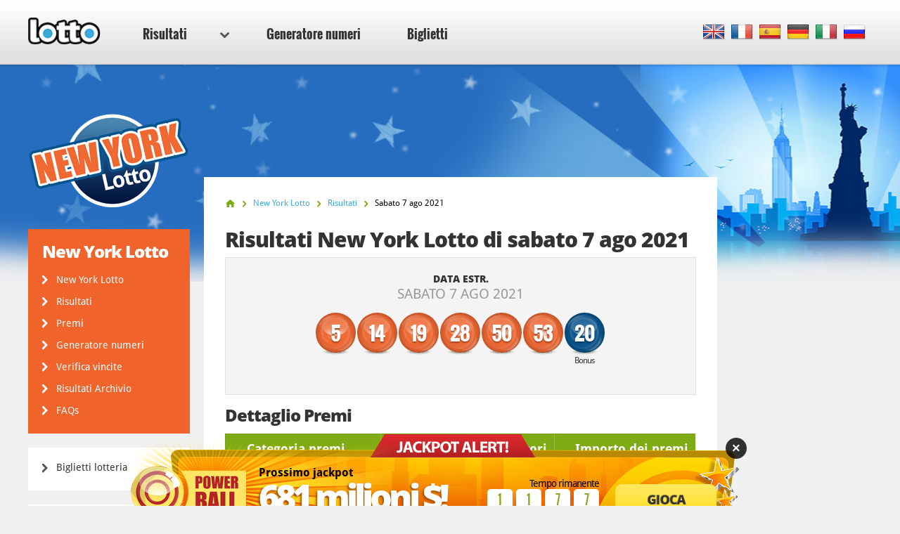

--- FILE ---
content_type: text/html; charset=utf-8
request_url: https://www.lotto.net/it/lotteria-new-york/risultati/agosto-07-2021
body_size: 7363
content:

<!DOCTYPE html>
<html lang="it">
<head>

	<meta charset="utf-8">
	<meta http-equiv="X-UA-Compatible" content="IE=edge">
	<title>Risultati della lotteria New York Lotto estrazione n.  - numeri estratti 07 ago 2021</title>
	<meta name="description" content="Risultati estrazione della lotteria New York Lotto di 07 ago 2021 - numeri vincenti: 5, 14, 19, 28...">
	<meta name="keywords" content="new york lotto risultati, new york lotto numeri, new york lotto estrazione , new york lotto risultati, 07 ago 2021">
	<meta name="viewport" content="width=device-width, initial-scale=1">
	<meta name="dcterms.rightsHolder" content="Copyright &copy; 2025 - Lotto.net">
	<meta name="y_key" content="b413088734a1c48c">
	<meta name="msvalidate.01" content="57E4857C645F0703AD614D7597977E34">

	
		<meta property="og:title" content="Risultati della lotteria New York Lotto estrazione n.  - numeri estratti 07 ago 2021">
		<meta property="og:description" content="Risultati estrazione della lotteria New York Lotto di 07 ago 2021 - numeri vincenti: 5, 14, 19, 28...">
		<meta property="og:type" content="website">
		<meta property="og:url" content="https://www.lotto.net/it/lotteria-new-york/risultati/agosto-07-2021">
		<meta property="og:site_name" content="Lotto.net">	
		<meta property="og:image" content="https://www.lotto.net/images/ogimage/new-york-lotto.jpg">
	<link rel="alternate" hreflang="x-default" href="https://www.lotto.net/new-york-lotto/numbers/august-07-2021">
<link rel="alternate" hreflang="fr" href="https://www.lotto.net/fr/loto-de-new-york/resultats/aout-07-2021">
<link rel="alternate" hreflang="es" href="https://www.lotto.net/es/loto-de-nueva-york/resultados/agosto-07-2021">
<link rel="alternate" hreflang="de" href="https://www.lotto.net/de/new-york-lotto/ergebnisse/august-07-2021">
<link rel="alternate" hreflang="it" href="https://www.lotto.net/it/lotteria-new-york/risultati/agosto-07-2021">
<link rel="alternate" hreflang="ru" href="https://www.lotto.net/ru/loto-new-york/rezultaty/avgusta-07-2021">

	
	<link href="/css/desktop?v=KnwE_UymCbpzBphJFoqAVdn-v074pOYx5hg5kxSVYuk1" rel="stylesheet"/>

	
	
	<link rel="apple-touch-icon" href="/apple-touch-icon.png">
	<link rel="shortcut icon" href="/favicon.ico" type="image/x-icon">

	<link rel="canonical" href="/it/lotteria-new-york/risultati/agosto-07-2021">

	<script>
		function changeLang(targ,selObj,restore){eval(targ+".location='"+selObj.options[selObj.selectedIndex].value+"'"); if (restore) selObj.selectedIndex=0;}
		function addLoadEvent(n) { if (window.addEventListener) window.addEventListener("load", n, !1); else if (window.attachEvent) window.attachEvent("onload", n); else { var d = window.onload; window.onload = function () { d && d(), n() } } }
	</script>

	<script async src="https://www.googletagmanager.com/gtag/js?id=G-9YGYWG90CN"></script>
	<script>
		window.dataLayer=window.dataLayer||[];
		function gtag(){dataLayer.push(arguments);}
		gtag('js',new Date());
		gtag('config','G-9YGYWG90CN');
	</script>
	
	<script async src="https://pagead2.googlesyndication.com/pagead/js/adsbygoogle.js?client=ca-pub-5611822484903645"
     crossorigin="anonymous"></script>
	 
	 <script type="text/javascript">
    (function(c,l,a,r,i,t,y){
        c[a]=c[a]||function(){(c[a].q=c[a].q||[]).push(arguments)};
        t=l.createElement(r);t.async=1;t.src="https://www.clarity.ms/tag/"+i;
        y=l.getElementsByTagName(r)[0];y.parentNode.insertBefore(t,y);
    })(window, document, "clarity", "script", "rr4xwuf9qs");
</script>
	
</head>
<body class="theme theme11">



<header>

	<div class="col-12">
		
		<a href="/it/" title="Lotto.net"><img src="/images/logo.png" alt="Lotto.net Logo" class="logo"></a>
		
		
	
		<nav class="sideMenu" id="sideMenu">
			<ul>
				
				<li id="sub" class="elem2">
					<a href="/it/risultati" title="Ultimi risultati delle lotterie di tutto il mondo">Risultati <span class="icon"></span></a>
					
					<div class="mega-menu">
						<div class="nav-column elem1">
							<div class="title">Nord America</div>
							<ul>
								<li><a href="/it/powerball/risultati" title="Numeri vincenti del Powerball">Powerball</a></li>
								<li><a href="/it/mega-millions/risultati" title="Numeri vincenti Mega Millions">Mega Millions</a></li>
								<li><a href="/it/lotto-america/risultati" title="Numeri vincenti Lotto America">Lotto America</a></li>
								<li><a href="/it/lotteria-new-york/risultati" title="Numeri vincenti del Lotto di New York">Lotto di New York</a></li>
								<li><a href="/it/lotto-florida/risultati" title="Florida Lotto">Florida Lotto</a></li>
								<li><a href="/it/lotto-illinois/risultati" title="risultati del Lotto dell’Illinois">Illinois Lotto</a></li>
								<li><a href="/it/lotto-texas/risultati" title="Numeri del Lotto del Texas">Texas Lotto</a></li>
							</ul>
							<ul>
								<li><a href="/it/canada-6-49/risultati" title="Risultati Canada 649">Canada 649</a></li>
								<li><a href="/it/lotto-max-del-canada/risultati" title="Risultati Lotto Max del Canada">Canada Lotto Max</a></li>
								<li><a href="/it/california-super-lotto/risultati" title="Risultati California Super Lotto">California Super Lotto</a></li>
								<li><a href="/it/new-jersey-cash-5/risultati" title="Risultati New Jersey Cash 5">New Jersey Cash 5</a></li>
								<li><a href="/it/new-jersey-pick-6/risultati" title="Risultati New Jersey Pick 6">New Jersey Pick 6</a></li>
								<li><a href="/it/michigan-lotto-47/risultati" title="Risultati del Michigan Lotto 47">Michigan Lotto 47</a></li>
								<li><a href="/it/michigan-fantasy-5/risultati" title="Risultati del Michigan Fantasy 5">Michigan Fantasy 5</a></li>
							</ul>
						</div>
						<div class="nav-column elem2">
							<div class="title">Europa</div>
							<ul>
								<li><a href="/it/euromillions/risultati" title="Risultati EuroMillions">EuroMillions</a></li>
								<li><a href="/it/eurojackpot/risultati" title="Risultati Eurojackpot">Eurojackpot</a></li>
								<li><a href="/it/lotteria-irlandese/risultati" title="Risultati Lotteria Irlandese">Lotteria Irlandese</a></li>
								<li><a href="/it/superenalotto/risultati" title="Risultati SuperEnalotto">SuperEnalotto</a></li>
							</ul>
							<ul>
								<li><a href="/it/loto-francese/risultati" title="Risultati Lotto Francese">Lotto Francese</a></li>
								<li><a href="/it/lotteria-tedesca/risultati" title="Risultati della Lotteria tedesca">Lotteria tedesca</a></li>
								<li><a href="/it/el-gordo-navidad/risultati" title="Risultati della lotteria spagnola El Gordo de Navidad">El Gordo</a></li>
								<li><a href="/it/lotteria-regno-unito/risultati" title="Risultati Lotto UK">UK Lotto</a></li>
							</ul>
						</div>
						<div class="nav-column elem3">
							<div class="title">Australasia</div>
							<ul>
								<li><a href="/it/lotteria-powerball-australia/risultati" title="Risultati della lotteria australiana">Australia Powerball</a></li>
								<li><a href="/it/oz-lotto/risultati" title="Risultati dell'OZ Lotto australiano">OZ Lotto</a></li>
								<li><a href="/it/weekday-windfall-australia/risultati" title="Risultati della lotteria australiana Weekday Windfall">Weekday Windfall</a></li>
								<li><a href="/it/saturday-lotto-australia/risultati" title="Risultati della lotteria australiana Saturday Lotto">Saturday Lotto</a></li>
							</ul>
							<ul>
								<li><a href="/it/powerball-nuova-zelanda/risultati" title="Risultati della Lotteria Powerball della Nuova Zelanda">Powerball N. Zelanda</a></li>
								<li><a href="/it/lotto-nuova-zelanda/risultati" title="Risultati del Lotto della Nuova Zelanda">Lotto Nuova Zelanda</a></li>
							</ul>
						</div>
						<div class="nav-column elem4">
							<div class="title">Africa</div>
							<ul>
								<li><a href="/it/powerball-sudafrica/risultati" title="Risultati della Lotteria Powerball dell'Africa del Sud">Powerball del SudAfrica</a></li>
								<li><a href="/it/powerball-plus-sudafrica/risultati" title="Risultati della Lotteria Powerball Plus dell'Africa del Sud">Powerball Plus del SudAfrica</a></li>
								<li><a href="/it/lotto-sudafrica/risultati" title="Risultati della Lotto Sudafrica">Lotto del SudAfrica</a></li>
								<li><a href="/it/lotto-plus-1-sudafrica/risultati" title="Risultati della Lotto Plus 1 del Sudafrica">Lotto Plus 1 del SudAfrica</a></li>
								<li><a href="/it/lotto-plus-2-sudafrica/risultati" title="Risultati della Lotto Plus 2 del Sudafrica">Lotto Plus 2 del SudAfrica</a></li>
								<li><a href="/it/raffle-del-sudafrica/risultati" title="Risultati di Raffle del Sudafrica">Raffle del SudAfrica</a></li>
								<li><a href="/it/daily-lotto-del-sudafrica/risultati" title="Risultati del Daily Lotto del Sudafrica">Daily Lotto del SudAfrica</a></li>
							</ul>
							<div class="title sub-elem1">Sud America</div>
							<ul>
								<li><a href="/it/mega-sena/risultati" title="Risultati Mega Sena">Mega Sena</a></li>
							</ul>
						</div>
					</div>
				</li>
				<li class="elem-sub" style="display:none"></li>
				
				<li class="elem5"><a href="/it/generatore-numeri" title="Generatore numeri">Generatore numeri</a></li>
				<li class="elem7"><a href="/it/biglietti" title="Biglietti lotteria">Biglietti</a></li>
			</ul>
		</nav>

		
		
			<div class="languages">
				<ul class="dropdown-menu" role="menu">
					<li class="en"><a href="/new-york-lotto/numbers/august-07-2021" title="View this page in English" class="en"><span>EN</span></a></li><li class="fr"><a href="/fr/loto-de-new-york/resultats/aout-07-2021" title="Voir cette page en français" class="fr"><span>FR</span></a></li><li class="es"><a href="/es/loto-de-nueva-york/resultados/agosto-07-2021" title="Ver esta página en español" class="es"><span>ES</span></a></li><li class="de"><a href="/de/new-york-lotto/ergebnisse/august-07-2021" title="Sehen Sie diese Seite in Deutsch" class="de"><span>DE</span></a></li><li class="it"><a href="/it/lotteria-new-york/risultati/agosto-07-2021" title="Visualizza cuesta pagina in italiano" class="it"><span>IT</span></a></li><li class="ru"><a href="/ru/loto-new-york/rezultaty/avgusta-07-2021" title="Посмотреть страницу на русском языке" class="ru"><span>RU</span></a></li>
				</ul>
			</div>
			
		

	</div>

	

</header>

<div class="col-12">
<div class="sidebar">
			<img class="side-logo" alt="New York Lotto" src="/images/logos/big/new-york-lotto.png">
		
		
		<div class="menu elem1" id="lotterySpecificMenu">
			<div class="title">New York Lotto</div>
			
			<div class="subMenu">
				<ul>
					<li>
						<a href="/it/lotteria-new-york" title="New York Lotto">New York Lotto</a>
					</li>
					<li>
						<a href="/it/lotteria-new-york/risultati" title="Risultati New York Lotto">Risultati</a>
					</li>
					
						<li>
							<a href="/it/lotteria-new-york/premi" title="Premi del New York Lotto">Premi</a>
						</li>
					
						<li>
							<a href="/it/lotteria-new-york/generatore-numeri" title="Generatore numeri della lotteria New York Lotto">Generatore numeri</a>
						</li>
						<li>
							<a href="/it/lotteria-new-york/risultati/verifica" title="Verifica vincite New York Lotto">Verifica vincite</a>
						</li>
					
						<li>
							<a href="/it/lotteria-new-york/risultati/2025" title="New York Lotto Risultati Archivio">Risultati Archivio</a>
						</li>
					
						<li>
							<a href="/it/lotteria-new-york/faq" title="Domande frequenti sul New York Lotto">FAQs</a>
						</li>
					
				</ul>
			</div>
		</div>
	
	
		
		<div class="menu">
			<ul>
				
				<li><a href="/it/biglietti" title="Biglietti della Lotteria">Biglietti lotteria</a></li>
			</ul>
		</div>
		
		<div class="apps">
			<a href="/it/app" title="Scarica la nostra app per Android" class="btn">Scarica la nostra app</a>
			<a href="/it/buy-tickets/lotto-app-ios" rel="nofollow" target="_blank" class="get-iphone-app-leftside" title="Scarica la nostra app per iPhone"></a>
			<a href="/it/buy-tickets/lotto-app-android" rel="nofollow" target="_blank" class="get-android-app-leftside" title="Scarica la nostra app per Android"></a>
		</div>
		
	</div>

<div class="main prize-breakdown" id="wrapper">

	<ol id="breadcrumb" itemscope itemtype="http://schema.org/BreadcrumbList">
		<li itemprop="itemListElement" itemscope itemtype="http://schema.org/ListItem"><a href="/it/" title="Lotto" itemprop="item"><span itemprop="name">Home</span></a><meta itemprop="position" content="1"></li>
		<li itemprop="itemListElement" itemscope itemtype="http://schema.org/ListItem"><a href="/it/lotteria-new-york" title="New York Lotto" itemprop="item"><span itemprop="name">New York Lotto</span></a><meta itemprop="position" content="2"></li>
		<li itemprop="itemListElement" itemscope itemtype="http://schema.org/ListItem"><a href="/it/lotteria-new-york/risultati" title="lotteria-new-york Risultati" itemprop="item"><span itemprop="name">Risultati</span></a><meta itemprop="position" content="3"></li>
		<li>Sabato 7 ago 2021</li>
	</ol>

	<h1>Risultati New York Lotto di sabato 7 ago 2021</h1>
	
	
	
	<div class="results-big">

		<div class="row-1">
			<div class="cell">
				<div class="date">Data estr. <span>sabato 7 ago 2021</span></div>
			</div>
		</div>

		
			<div class="row-2">
				<div class="cell">
					<div class="table-balls">
						<ul class="balls">
							
								<li class="ball ball">
									<span>5</span>
									
								</li>
							
								<li class="ball ball">
									<span>14</span>
									
								</li>
							
								<li class="ball ball">
									<span>19</span>
									
								</li>
							
								<li class="ball ball">
									<span>28</span>
									
								</li>
							
								<li class="ball ball">
									<span>50</span>
									
								</li>
							
								<li class="ball ball">
									<span>53</span>
									
								</li>
							
								<li class="ball bonus-ball">
									<span>20</span>
									
										<div>Bonus </div>
									
								</li>
							
						</ul>
					</div>
				</div>
			</div>
		
		
		<br class="clear">
		
	</div>
	
	
	
		<h2>Dettaglio Premi</h2>
	
		<div class="section">
			<table>
				<thead>
					<tr>
						<th align="left">Categoria premi</th>
						
							<th align="right">Premio ($)</th>
						
						<th align="right">Vincitori</th>
						
							<th align="right" class="display">Importo dei premi</th>
						
					</tr>
				</thead>
				<tbody>
					
						<tr class="alt">
							<td align="left" style="white-space: normal;"><strong>6 Numeri</strong></td>
							<td align="right">
								2.600.000 $
									
							</td>
							
							<td align="right">
								
									<span class="rollover">Rollover</span>
								0
								
							</td>
							
									<td align="right">0 $</td>
								
						</tr>
					
						<tr>
							<td align="left" style="white-space: normal;"><strong>5 Numeri e Numero Bonus</strong></td>
							<td align="right">
								132.284 $
									
							</td>
							
							<td align="right">
								
									<span class="rollover">Rollover</span>
								0
								
							</td>
							
									<td align="right">0 $</td>
								
						</tr>
					
						<tr class="alt">
							<td align="left" style="white-space: normal;"><strong>5 Numeri</strong></td>
							<td align="right">
								1.417 $
									
							</td>
							
							<td align="right">
								8
								
							</td>
							
									<td align="right">11.336 $</td>
								
						</tr>
					
						<tr>
							<td align="left" style="white-space: normal;"><strong>4 Numeri</strong></td>
							<td align="right">
								25,00 $
									
							</td>
							
							<td align="right">
								496
								
							</td>
							
									<td align="right">12.400 $</td>
								
						</tr>
					
						<tr class="alt">
							<td align="left" style="white-space: normal;"><strong>3 Numeri</strong></td>
							<td align="right">
								1,00 $
									
							</td>
							
							<td align="right">
								11.375
								
							</td>
							
									<td align="right">11.375 $</td>
								
						</tr>
					
						<tr class="total">
							<td align="left" style="white-space: normal;"><strong>Totali</strong></td>
							<td align="right">
								-
									
							</td>
							
							<td align="right">
								11.879
								
							</td>
							
									<td align="right">35.111 $</td>
								
						</tr>
					
				</tbody>
			</table>
		</div>
	
	
		<a href="/it/lotteria-new-york/risultati/agosto-04-2021" class="btn btn-left" title="Risultato precedente New York Lotto result">Risultato precedente</a>
	
		<a href="/it/lotteria-new-york/risultati/agosto-11-2021" class="btn btn-right" title="Risultato successivo New York Lotto result">Risultato successivo</a>
	

</div>



<div class="sidebar-right">

	
	
		<!--#includes virtual="/includes/adsense.aspx"-->
		
	
   
</div>	</div>

	<footer>

		

		<div class="row-1">
			<div class="col-12">
				<div class="section-1">
					<ul>
						<li><a href="/it/vincitori-lotteria-online" title="Vincitori Lotteria Online via Concierge">Vincitori Lotteria Online</a></li>
						<li><a href="/it/truffe-false-lotterie" title="Truffe delle lotterie">Truffe delle lotterie</a></li>
						<li><a href="/it/jackpot" title="Lotto Jackpots">Lotto Jackpots</a></li>
					</ul>
					<ul>
						<li><a href="/it/faq-lotteria" title="Le FAQ di Lotto.net">FAQs lotteria</a></li>
						<li><a href="/it/aiuto" title="Aiuto">Aiuto</a></li>
						<li><a href="/it/contatti" title="Pagina di contatto del sito Lotto.net. Scrivi al nostro sito">Contattaci</a></li>
					</ul>
				</div>
				<div class="section-2">
					<div class="elem1">
						<img src="/images/logo.png" alt="Logo">
						<p>Diritto d'autore &copy; 2025 Lotto.net Tutti i diritti riservati</p>
					</div>
				</div>
			</div>
		</div>
	
		<div class="row-2">
			<div class="col-12">
				<div class="section-1">
					<ul>
						<li><a href="/it/limitazione-reponsabilita" title="Limitazione di responsabilità di Lotto.net">Limitazione di responsabilità</a></li>
						<li><a href="/privacy-policy" title="Norme sulla tutela della privacy">Norme sulla tutela della privacy</a></li>
						<li><a href="/it/chi-siamo" title="Chi siamo Lotto.net">Chi siamo</a></li>
						<li><a href="/it/mappa-del-sito" title="Mappa del sito di Lotto.net">Mappa del sito</a></li>
					</ul>
				</div>
				<div class="section-2">
					<p>Connettiti con i Social Media</p>
					<ul>
					</ul>
				</div>
			</div>
		</div>
	
	</footer>
	
	<script src="/js/functions?v=EhDAJrpLGqJ6E1uanRPebx3MHG8ZZQx8Xm9MxUKmtIY1"></script>

	
	
	
	
		<style>
			.jackpotPromo-container{position:relative;width:960px;margin:0 auto;}
			.jackpotPromo-container span{text-shadow:none !important}
			.jackpotPromo-banner{position:absolute;width:874px;height:176px;top:-69px;left:18px;z-index:999;box-shadow:none !important;}
			.jackpotPromo-banner.powerball {background:url(/images/jackpot-banner/powerball-banner.png) no-repeat;box-shadow:none;}
			.jackpotPromo-next-jackpot{float:left;color:#fff;font:50px/30px 'Open Sans',Arial,Helvetica,sans-serif;letter-spacing:-5px;font-weight:800;margin-bottom:10px;text-shadow:-2px 2px 3px #9d5306;}
			.jackpotPromo-play-button{position:absolute;width:140px;height:51px;right:40px;bottom:55px;border-radius:8px;}
			.jackpotPromo-play-button a{background:url(/images/jackpot-banner/button-blank.png) transparent no-repeat;background-size:100%;display:block;width:150px;height:51px;animation-duration:1.5s;animation-iteration-count:infinite;animation-name:pulse;font:bold 19px/47px 'open sans';color:#333;text-align:center;letter-spacing:-1px;text-transform:uppercase;}
			#jackpotPromo-jackpotPromo-close{background:rgba(0, 0, 0, 0.8) none repeat scroll 0 0;border-radius:20px;color:#fff;cursor:pointer;font:bold 20px/30px arial,sans-serif;height:30px;position:absolute;right:-10px;text-align:center;top:5px;width:30px;z-index:999;}
			.jackpotPromo-date{float:left;margin-top:0;font-weight:700;}
			.jackpotPromo-next-jackpot-title{float:left;margin-bottom:10px;font-weight:700;}
			.next-jackpotPromo-container{position:relative;float:left;margin:45px 0 0 190px;}
			.clear{clear:both;display:block;overflow:hidden;visibility:hidden;width:0;height:0;}
			.jackpotPromo-banner .counters{position:absolute;top:62px;right:200px;}
			.pulse{animation-name:pulse;-webkit-animation-name:pulse;animation-duration:1.5s;-webkit-animation-duration:1.5s;animation-iteration-count:infinite;-webkit-animation-iteration-count:infinite;}
			@keyframes pulse{0%{transform:scale(0.9);} 50%{transform:scale(1);} 100%{transform:scale(0.9);}}
			@-webkit-keyframes pulse{0%{-webkit-transform:scale(0.95);} 50%{-webkit-transform:scale(1);} 100%{-webkit-transform:scale(0.95);}}
		</style>

		<div id="jackpotPromo" style="position: fixed; bottom: -250px; width: 100%; height:73px;left: 0; z-index:999">
			<div class="jackpotPromo-container">
				<div class="jackpotPromo-banner powerball">
					<div class="next-jackpotPromo-container">
						<div class="jackpotPromo-next-jackpot-title">Prossimo jackpot</div>
						<div class="clear"></div>
						<div class="jackpotPromo-next-jackpot">681 milioni $!</div>
						<div class="clear"></div>
						<div class="jackpotPromo-date">mercoledì novembre 26 2025</div>
					</div>
					
				<div class="counters col-2">
					<span class="title">Tempo rimanente</span>
					<ul id="timer646_0,1397961"></ul>
				</div>
				<script>addLoadEvent(function(){ displayTimer("timer646_0,1397961", 90429, "Gio.", "Ore", "Min.", "Sec."); });</script>
					<div class="jackpotPromo-play-button">
						<a href="/it/buy-tickets/powerball?AS=0&AR=0" target="_blank" rel="nofollow noopener">Gioca</a>
					</div>
					<div id="jackpotPromo-jackpotPromo-close" onclick="closePromo();">&times;</div>
				</div>
			</div>
		</div>
		
	
	
	<script>
	
		
			addLoadEvent(function() {
				if (!getCookie("JackpotPromo646"))
					setTimeout("slide('up')",1500);
				else
					document.getElementById("jackpotPromo").style.display = "none";
			});
		

		var slideTimer;

		function closePromo() {
			slide('down');
			var cookieExpire = new Date();
			cookieExpire.setDate(cookieExpire.getDate() + 1);
			var cookieValue	= escape('JackpotPromo646') + ( (1 == null) ? "" : "; expires="+cookieExpire.toUTCString()+"; path=/" );
			document.cookie = 'JackpotPromo646' + "=" + cookieValue;
		}

		function slide(direction) {
			var promo = document.getElementById("jackpotPromo");
			var bottom = parseInt(promo.style.bottom.replace('px',''));
			if (direction == 'up') {
				bottom += 10;
				promo.style.bottom = bottom + 'px';
				if (bottom >= 0) {clearTimeout(slideTimer);}
				else {slideTimer = setTimeout("slide('up')",30);}
			} else if (direction == 'down') {
				bottom -= 10;
				promo.style.bottom = bottom + 'px';
				if (bottom <= -250) {clearTimeout(slideTimer);}
				else {slideTimer = setTimeout("slide('down')",30);}
			}
		}

		function getCookie(cookieName) {
			var i,x,y,allCookies = document.cookie.split(";");
			for (i = 0; i < allCookies.length; i++) {
				x = allCookies[i].substr(0,allCookies[i].indexOf("="));
				y = allCookies[i].substr(allCookies[i].indexOf("=")+1);
				x = x.replace(/^\s+|\s+$/g,"");
				if (x == cookieName) {return unescape(y)}
			}
		}
		
	</script>


	
	
</body>
</html>

--- FILE ---
content_type: text/html; charset=utf-8
request_url: https://www.google.com/recaptcha/api2/aframe
body_size: 266
content:
<!DOCTYPE HTML><html><head><meta http-equiv="content-type" content="text/html; charset=UTF-8"></head><body><script nonce="OBYrWaEKze5_WsCp2bdqtw">/** Anti-fraud and anti-abuse applications only. See google.com/recaptcha */ try{var clients={'sodar':'https://pagead2.googlesyndication.com/pagead/sodar?'};window.addEventListener("message",function(a){try{if(a.source===window.parent){var b=JSON.parse(a.data);var c=clients[b['id']];if(c){var d=document.createElement('img');d.src=c+b['params']+'&rc='+(localStorage.getItem("rc::a")?sessionStorage.getItem("rc::b"):"");window.document.body.appendChild(d);sessionStorage.setItem("rc::e",parseInt(sessionStorage.getItem("rc::e")||0)+1);localStorage.setItem("rc::h",'1764125512245');}}}catch(b){}});window.parent.postMessage("_grecaptcha_ready", "*");}catch(b){}</script></body></html>

--- FILE ---
content_type: text/css; charset=utf-8
request_url: https://www.lotto.net/css/desktop?v=KnwE_UymCbpzBphJFoqAVdn-v074pOYx5hg5kxSVYuk1
body_size: 21121
content:
@font-face{font-family:'Droid Sans';font-style:normal;font-weight:400;src:local("Droid Sans"),local("DroidSans"),url(https://fonts.gstatic.com/s/droidsans/v6/s-BiyweUPV0v-yRb-cjciPk_vArhqVIZ0nv9q090hN8.woff2) format("woff2"),url(https://fonts.gstatic.com/s/droidsans/v6/s-BiyweUPV0v-yRb-cjciBsxEYwM7FgeyaSgU71cLG0.woff) format("woff");unicode-range:U+0-FF,U+131,U+152-153,U+2C6,U+2DA,U+2DC,U+2000-206F,U+2074,U+20AC,U+2212,U+2215,U+E0FF,U+EFFD,U+F000}@font-face{font-family:'Droid Sans';font-style:normal;font-weight:700;src:local("Droid Sans Bold"),local("DroidSans-Bold"),url(https://fonts.gstatic.com/s/droidsans/v6/EFpQQyG9GqCrobXxL-KRMYWiMMZ7xLd792ULpGE4W_Y.woff2) format("woff2"),url(https://fonts.gstatic.com/s/droidsans/v6/EFpQQyG9GqCrobXxL-KRMQFhaRv2pGgT5Kf0An0s4MM.woff) format("woff")}@font-face{font-family:'Open Sans';font-style:normal;font-weight:800;src:local("Open Sans Extrabold"),local("OpenSans-Extrabold"),url(https://fonts.gstatic.com/s/opensans/v10/EInbV5DfGHOiMmvb1Xr-hiUUniRZcd_wq8DYmIfsw2A.woff2) format("woff2");unicode-range:U+460-52F,U+20B4,U+2DE0-2DFF,U+A640-A69F}@font-face{font-family:'Open Sans';font-style:normal;font-weight:800;src:local("Open Sans Extrabold"),local("OpenSans-Extrabold"),url(https://fonts.gstatic.com/s/opensans/v10/EInbV5DfGHOiMmvb1Xr-huXREeHhJi4GEUJI9ob_ak4.woff2) format("woff2");unicode-range:U+400-45F,U+490-491,U+4B0-4B1,U+2116}@font-face{font-family:'Open Sans';font-style:normal;font-weight:800;src:local("Open Sans Extrabold"),local("OpenSans-Extrabold"),url(https://fonts.gstatic.com/s/opensans/v10/EInbV5DfGHOiMmvb1Xr-ho0Uz7fbu6RM5MPetubMKio.woff2) format("woff2");unicode-range:U+2BC,U+900-97F,U+1CD0-1CF6,U+1CF8-1CF9,U+200B-200D,U+20A8,U+20B9,U+25CC,U+A830-A839,U+A8E0-A8FB}@font-face{font-family:'Open Sans';font-style:normal;font-weight:800;src:local("Open Sans Extrabold"),local("OpenSans-Extrabold"),url(https://fonts.gstatic.com/s/opensans/v10/EInbV5DfGHOiMmvb1Xr-hvzy0yu4vcvNhe7QLuoE8rU.woff2) format("woff2");unicode-range:U+1F00-1FFF}@font-face{font-family:'Open Sans';font-style:normal;font-weight:800;src:local("Open Sans Extrabold"),local("OpenSans-Extrabold"),url(https://fonts.gstatic.com/s/opensans/v10/EInbV5DfGHOiMmvb1Xr-hs9-ZSaZ3mOOsU9E1f6DGWc.woff2) format("woff2");unicode-range:U+370-3FF}@font-face{font-family:'Open Sans';font-style:normal;font-weight:800;src:local("Open Sans Extrabold"),local("OpenSans-Extrabold"),url(https://fonts.gstatic.com/s/opensans/v10/EInbV5DfGHOiMmvb1Xr-hoZI5FoslwusAsZHK_V0XCI.woff2) format("woff2");unicode-range:U+102-103,U+1EA0-1EF1,U+20AB}@font-face{font-family:'Open Sans';font-style:normal;font-weight:800;src:local("Open Sans Extrabold"),local("OpenSans-Extrabold"),url(https://fonts.gstatic.com/s/opensans/v10/EInbV5DfGHOiMmvb1Xr-hhUOjZSKWg4xBWp_C_qQx0o.woff2) format("woff2");unicode-range:U+100-24F,U+1E00-1EFF,U+20A0-20AB,U+20AD-20CF,U+2C60-2C7F,U+A720-A7FF}@font-face{font-family:'Open Sans';font-style:normal;font-weight:800;src:local("Open Sans Extrabold"),local("OpenSans-Extrabold"),url(https://fonts.gstatic.com/s/opensans/v10/EInbV5DfGHOiMmvb1Xr-hiUUniRZcd_wq8DYmIfsw2A.woff2) format("woff2"),url(https://fonts.gstatic.com/s/opensans/v10/EInbV5DfGHOiMmvb1Xr-hp1r3JsPcQLi8jytr04NNhU.woff) format("woff");unicode-range:U+0-FF,U+131,U+152-153,U+2C6,U+2DA,U+2DC,U+2000-206F,U+2074,U+20AC,U+2212,U+2215,U+E0FF,U+EFFD,U+F000}@font-face{font-family:'Oswald';font-style:normal;font-weight:400;src:local("Oswald Regular"),local("Oswald-Regular"),url(https://fonts.gstatic.com/s/oswald/v10/yg0glPPxXUISnKUejCX4qfesZW2xOQ-xsNqO47m55DA.woff2) format("woff2");unicode-range:U+100-24F,U+1E00-1EFF,U+20A0-20AB,U+20AD-20CF,U+2C60-2C7F,U+A720-A7FF}@font-face{font-family:'Oswald';font-style:normal;font-weight:400;src:local("Oswald Regular"),local("Oswald-Regular"),url(https://fonts.gstatic.com/s/oswald/v10/pEobIV_lL25TKBpqVI_a2w.woff2) format("woff2"),url(https://fonts.gstatic.com/s/oswald/v10/-g5pDUSRgvxvOl5u-a_WHw.woff) format("woff");unicode-range:U+0-FF,U+131,U+152-153,U+2C6,U+2DA,U+2DC,U+2000-206F,U+2074,U+20AC,U+2212,U+2215,U+E0FF,U+EFFD,U+F000}@font-face{font-family:'Oswald';font-style:normal;font-weight:700;src:local("Oswald Bold"),local("Oswald-Bold"),url(https://fonts.gstatic.com/s/oswald/v10/dI-qzxlKVQA6TUC5RKSb3xJtnKITppOI_IvcXXDNrsc.woff2) format("woff2");unicode-range:U+100-24F,U+1E00-1EFF,U+20A0-20AB,U+20AD-20CF,U+2C60-2C7F,U+A720-A7FF}@font-face{font-family:'Oswald';font-style:normal;font-weight:700;src:local("Oswald Bold"),local("Oswald-Bold"),url(https://fonts.gstatic.com/s/oswald/v10/bH7276GfdCjMjApa_dkG6VtXRa8TVwTICgirnJhmVJw.woff2) format("woff2"),url(https://fonts.gstatic.com/s/oswald/v10/bH7276GfdCjMjApa_dkG6T8E0i7KZn-EPnyo3HZu7kw.woff) format("woff");unicode-range:U+0-FF,U+131,U+152-153,U+2C6,U+2DA,U+2DC,U+2000-206F,U+2074,U+20AC,U+2212,U+2215,U+E0FF,U+EFFD,U+F000}html,body,div,span,h1,h2,h3,p,img,ol,ul,li,form,table,tbody,thead,tr,th,td{margin:0;padding:0;border:0;font-size:100%;font:inherit}*,*:before,*:after{box-sizing:border-box}[hidden]{display:none}body{background:#f4f4f4;min-width:1240px;font-family:"Droid Sans",sans-serif;font-size:16px}article,footer,header,nav,section{display:block}ul{list-style:none;margin:0 0 0 20px;padding:0}li{background:url(/images/sprite.png) no-repeat -1200px 3px;padding-left:20px;line-height:28px;margin-bottom:20px}a{color:#3ba9da;text-decoration:none}a:focus{outline:thin dotted}a:active,a:hover{outline:0}a:hover{color:#7eab14}hr{width:100%;clear:both;margin-bottom:20px;overflow:hidden;height:1px;border:none;border-bottom:1px solid #f4f4f4}.clear{clear:both}h1,h2,h3,h4,h5,h6{font-family:"Open Sans",sans-serif;color:#333;margin:0;letter-spacing:-1px}h1{font-size:3em;margin-bottom:5px}h2{font-size:30px;margin-bottom:10px}h3{font-size:20px;margin-bottom:10px}h4{font-size:1em;margin-bottom:1.33em}h5{font-size:.83em;margin-bottom:1.67em}h6{font-size:.75em;margin-bottom:2.33em}p{color:#797979;margin:0 0 20px;line-height:28px}b,strong{font-weight:bold}strong{color:#333}blockquote{margin:1em 40px}small{font-size:75%}sub,sup{font-size:75%;line-height:0;position:relative;vertical-align:baseline}sup{top:-.5em}sub{bottom:-.25em}img{border:0}.fx,.results-small,.secondary-item,.tertiary-items,.tertiary-item,.quaternary-items,.promo-section,.jackpots .row-1,.jackpots .row-2,.box-3 .col-4.news .headline{display:flex}.promo-section{justify-content:center}.fx-between,.secondary-item,.tertiary-items,.jackpots .row-2{justify-content:space-between}.tertiary-items,.quaternary-items{flex-wrap:wrap}.jackpots .row-2{align-items:center}.ball:before,.ballSelected:before,.ballDisabled:before,.ball:after,.ballSelected:after,.ballDisabled:after,.lottoplusraffle .winners:before,.quaternary-item:before,.jackpots .col-3:before{content:"";position:absolute}.fx-col{flex-direction:column}.al-center{align-items:center}.container,.col-12{width:1200px;margin:0 auto;position:relative}.wide-container{width:100%;background:url(/images/subtle-bg.png) no-repeat top center;clear:both;padding:80px 0;overflow:hidden}.col-4{width:386px}#content ul li{background-position:-1200px 7px}.theme{background:url(/images/backgrounds/generic.jpg) no-repeat center 92px #f0f0f0}.theme1{background:url(/images/backgrounds/euro-millions.jpg) no-repeat center 92px #f0f0f0}.theme8{background:url(/images/backgrounds/irish-lotto.jpg) no-repeat center 92px #f0f0f0}.theme647{background:url(/images/backgrounds/mega-millions.jpg) no-repeat center 92px #f0f0f0}.theme646{background:url(/images/backgrounds/powerball.jpg) no-repeat center 92px #f0f0f0}.theme11{background:url(/images/backgrounds/ny-lotto.jpg) no-repeat center 92px #f0f0f0}.theme743{background:url(/images/backgrounds/european-pick-3.jpg) no-repeat center 92px #f0f0f0}.theme206{background:url(/images/backgrounds/win-4.jpg) no-repeat center 92px #f0f0f0}.theme83{background:url(/images/backgrounds/ohio-classic-lotto.jpg) no-repeat center 92px #f0f0f0}.theme406{background:url(/images/backgrounds/ohio-pick-5.jpg) no-repeat center 92px #f0f0f0}.theme81{background:url(/images/backgrounds/new-york-take-5.jpg) no-repeat center 92px #f0f0f0}.theme204{background:url(/images/backgrounds/new-york-numbers.jpg) no-repeat center 92px #f0f0f0}.theme84{background:url(/images/backgrounds/ohio-rolling-cash-5.jpg) no-repeat center 92px #f0f0f0}.theme208{background:url(/images/backgrounds/ohio-pick-3.jpg) no-repeat center 92px #f0f0f0}.theme210{background:url(/images/backgrounds/ohio-pick-4.jpg) no-repeat center 92px #f0f0f0}.theme201{background:url(/images/backgrounds/new-jersey-pick-4.jpg) no-repeat center 92px #f0f0f0}.theme945{background:url(/images/backgrounds/new-jersey-cash-pop.jpg) no-repeat center 92px #f0f0f0}.theme199{background:url(/images/backgrounds/new-jersey-pick-3.jpg) no-repeat center 92px #f0f0f0}.theme696{background:url(/images/backgrounds/lotto-india.jpg) no-repeat center 92px #f0f0f0}.theme206 .ball{background:#fc5623}.theme83 .ball{background:#3323e9}.theme406 .ball{background:#6e95f9}.theme81 .ball{background:#1daba8}.theme204 .ball{background:#fc6924}.theme84 .ball{background:#4be262}.theme201 .ball{background:#fc277b}.theme945 .ball{background:#3fb140}.theme199 .ball{background:#22baf8}.theme696 .ball{background:#fc6b32}.theme696 .ball.bonus-ball{background:#11693c}.theme406 .sidebar-right .current .jackpot span{color:#000169}.main,#content{float:left;background:#fff;padding:30px 30px 10px;width:730px;margin:135px 0 20px 20px}#content.no-sidebar{width:950px}.main h1,#content h1{font-size:30px}.main h2,#content h2{font-size:24px;clear:both}.box-generic{float:left;margin-bottom:20px;width:100%;padding:20px;border:1px solid #f4f4f4}.box-generic img{float:left;margin-right:20px}.box-generic h2{clear:none!important}.box-generic .btn{background:#3ba9da;color:#fff}.box-generic .btn:hover{background:#7eab14}.flexContainer{display:table;display:-webkit-flex;display:flex;-webkit-flex-wrap:wrap;flex-wrap:wrap}.content-nav{background:#e7e7e7;color:#000;border-radius:1px;padding:10px;display:inline-block;font-size:12px;margin:5px 0}footer{background:#333;border-top:5px solid #7eab14;overflow:hidden;clear:both;width:100%}footer .row-1,footer .row-2{width:100%;padding:60px 0;overflow:hidden}footer .row-1 .section-1{width:690px;float:left;border-right:1px solid #4b4b4b}footer .row-1 .section-1 ul{float:left;width:170px;display:block;margin:0}footer .row-1 .section-1 ul li{line-height:36px;padding:0;margin:0;background:none}footer .row-1 .section-1 ul li a{font-family:"Oswald",Droid Sans,Sans-Serif;font-size:14px;font-weight:700;color:#fff}footer ul li a:hover{color:#3ba9da!important}footer .row-1 .section-2{float:right;width:430px;margin-left:80px}footer .row-1 .section-2 .elem1 img{float:left}footer .row-1 .section-2 .elem1 p{font-size:12px;float:left;margin:10px 0 0 10px}footer .row-2{background:#434343;padding:0;overflow:hidden;height:90px}footer .row-2 .section-1{float:left;width:40%}footer .row-2 .section-1 ul{float:left;margin:0}footer .row-2 .section-1 ul li{float:left;margin:0 20px 0 0;line-height:90px;padding:0;background:none}footer .row-2 .section-1 ul li a{color:#b9b9b9;font-size:12px}footer .row-2 .section-2{float:right;width:50%}footer .row-2 .section-2 p{float:left;line-height:90px;margin-left:20px;width:40%;text-align:right}footer .row-2 .section-2 ul{float:right;margin:30px 0 0 0;display:block;width:50%}footer .row-2 .section-2 ul li{float:left;margin-left:40px;padding-left:0}footer .row-2 .section-2 ul li a{color:#b9b9b9;line-height:33px;outline:none;padding-left:45px;display:block;float:left}footer .row-2 .section-2 .elem1 a{background:url(/images/sprite.png) no-repeat;height:33px}footer .row-2 .section-2 .elem2 a{background:url(/images/sprite.png) no-repeat 0 -70px;height:33px}footer .row-2 .section-2 .elem3 a{background:url(/images/sprite.png) no-repeat 0 -144px;height:33px}header{background:url(/images/header-bg.png) repeat-x;width:100%;height:97px;margin-bottom:20px}header .logo{float:left;display:block;margin:25px 0 0}.styled-select{overflow:hidden;width:160px;background:url(/images/drop-down-icon.png) no-repeat right;float:right;margin:30px 0 0 20px}.styled-select select{border:1px solid #dbdbdb;width:200px;border-radius:5px;height:36px;font-size:14px;color:#333;background:none}.styled-select option:before{content:"";position:relative;background:url(/images/drop-down-icon.png) 0 0 no-repeat;width:10px;height:10px;left:20px}.styled-select option{background:url(/images/languages-header.png) no-repeat 5px 8px;text-indent:40px;padding:10px;border:none!important}.styled-select .fr-icon{background-position:5px -32px}.styled-select .de-icon{background-position:5px -72px}.styled-select .es-icon{background-position:5px -112px}.styled-select .it-icon{background-position:5px -152px}.styled-select .ru-icon{background-position:5px -192px}header .languages{width:300px;float:right;margin-top:35px}header .languages ul{float:right}header .languages li{width:40px;margin:0}header .languages li a{width:31px;height:23px;margin:0}header .languages li.grey{width:40px;height:23px;margin:0 4px 0 -4px}#menuOpen{display:none}.main-alt,.sidebar-alt,.sidebar-right-alt,.theme0 #content,.theme0 .main{margin-top:0!important}.no-bg{background:none;padding-left:0}.view-switcher{margin:30px 15px 20px auto;float:right;width:130px;height:33px}.lottoplus{width:47%;font-size:14px;margin:25px 0 10px 0}.lottoplus .title{width:180px;margin:auto;font-size:16px;font-weight:700}.lottoplus table{width:100%}.lottoplus table td{padding:5px}.lottoplus table thead th{font-size:15px;font-weight:normal;color:#fff;text-align:center;line-height:30px;padding:0 5px}table{border:1px solid rgba(51,51,51,.1);width:100%;margin-bottom:20px;border-collapse:collapse}tr{border-bottom:1px solid rgba(51,51,51,.1)}tr:nth-child(odd){background-color:#f4f4f4}th{background:#7eab14;border-right:1px solid rgba(255,255,255,.2);color:#fff;padding:5px 10px;font-weight:700}td{border-right:1px solid rgba(51,51,51,.1);padding:10px 10px;font-size:.95em}table thead,.headRow{background:#7eab14;height:60px}table .total{background:#7eab14}table .total td,table .total td strong{color:#fff}table thead th,.headRow th{font-size:18px;font-weight:700;color:#fff;text-align:center;padding:10px 20px}.table{display:table;border-collapse:collapse;border-spacing:0}.table .row{display:table-row}.table .cell{display:table-cell}.blueTable{width:600px;margin:0 auto 20px}.blueTable td{text-align:center}.blueTable th{line-height:24px}table .left,.blueTable tr td:first-child,.blueTable .headRow th:first-child{text-align:left}table .right,.blueTable .headRow th:last-child,.blueTable tr td:last-child{text-align:right}.headRow th:last-child{width:150px}.checker-table .date{font-size:18px;width:115px}.checker-table .date span{color:#999}.checker-table p{text-align:center;color:#333;width:160px;margin-bottom:0}.checker-table .highlight td{background:#98ce17;color:#fff}.checker-table .highlight .date span{color:#fff}.checker-table .highlight p{color:#fff}.checker-table .highlight p span{font-weight:700;color:#ffde20;font-size:14px;line-height:12px!important}.checker-table-bottom{width:100%;background:#f4f4f4;margin:-20px 0 20px;overflow:hidden;padding:20px}.checker-table-bottom p{float:left;width:280px;font-size:18px;margin-bottom:0;line-height:21px;color:#333;font-weight:800}.checker-table-bottom a{background:#3ba9da;color:#fff;float:right;margin-top:5px}.checker-table .unmatched{background-color:#797979!important;box-shadow:inset #a6a6a6 0 0 12px!important;text-shadow:#a6a6a6 0 2px 2px!important;color:#fff!important}.checker-table .unmatched-bonus{background-color:#dadada!important;box-shadow:inset #a6a6a6 0 0 12px!important;text-shadow:#a6a6a6 0 2px 2px!important;color:#fff!important}.checker-table .unmatched span{text-shadow:#a6a6a6 0 2px 2px!important}.checker-table .unmatched-bonus span{text-shadow:#a6a6a6 0 2px 2px!important}.checker-table td:nth-child(2){width:280px}.btn,.btn-alt,.btn-alt:hover{background:#ffde20;color:#333;text-align:center;border-radius:5px;padding:5px 10px;text-decoration:none;font-size:18px;font-weight:700;letter-spacing:-1px}.btn-alt{background:#3ba9da;color:#fff}.btn-alt:hover,.btn:hover{background-color:#7eab14;color:#fff}.btn-extra{background:#3ba9da;color:#fff;width:120px;margin:0 auto;display:block}.btn-inactive{background:#e0e0e0!important;color:#b5b5b5!important;margin-bottom:0;line-height:normal}label{display:flex;align-items:center;cursor:pointer;font-size:.9em;font-weight:700;margin-left:20px}label input[type="checkbox"]{display:none}label input[type="checkbox"]:checked+.checkbox{background:#7eab14}label input[type="checkbox"]:checked+.checkbox:after{transform:translate(100%,-50%)}.checkbox{margin-left:5px;width:40px;height:20px;border-radius:10px;background:#f2f2f2;overflow:hidden;box-shadow:inset 0 2px 10px rgba(0,0,0,.2);border:1px solid rgba(0,0,0,.15);position:relative}.checkbox:after{content:"";width:20px;height:20px;position:absolute;border:1px solid rgba(0,0,0,.1);box-shadow:inset 0 -2px 5px rgba(0,0,0,.4);top:50%;left:0;background:#fff;border-radius:50%;transition:transform .1s ease-in-out;transform:translate(0,-50%)}.title{letter-spacing:-1px}.big{font-size:1.5em;line-height:37px;color:#333;letter-spacing:-1px}.first{margin-left:0!important}.list-half{width:45%;float:left}nav ul,nav ol{list-style:none;list-style-image:none}nav ul{float:left;margin:0 0 0 30px;height:92px}nav ul li{float:left;background:none;padding:0;margin:0;line-height:normal}nav ul a{font-family:"Oswald",Droid Sans,Sans-Serif;font-weight:700;font-size:18px;text-decoration:none;color:#333;text-align:center;display:block;width:140px;height:92px;line-height:97px;transition:background 150ms ease;position:relative}nav ul li:hover a{background:#fff;color:#7eab14;transition:background 150ms ease}nav .elem2 a{width:180px;text-align:left;text-indent:30px}nav .elem4 a{width:190px;text-align:left;text-indent:25px}nav ul .icon{display:block;background:url(/images/sprite.png) no-repeat -1200px -368px;width:13px;height:8px;position:absolute;top:46px;left:140px}nav .elem4 .icon{left:152px}nav ul li:hover .icon{background-position:-1200px -440px}nav .elem1 a{width:100px}nav .elem5 a{width:185px}nav .active a{color:#7eab14}.mega-menu{opacity:0;visibility:hidden;overflow:hidden;position:absolute;display:flex;justify-content:space-between;width:100%;top:92px;left:0;background:#fff;z-index:999;transition:all .15s ease;box-shadow:0 4px 8px rgba(0,0,0,.4)}.mega-menu>div:nth-child(1){width:420px}.mega-menu>div:nth-child(2){width:140px}.mega-menu>div:nth-child(3){width:180px}.mega-menu>div:nth-child(4){width:210px}nav .elem2:hover .mega-menu,nav .elem4:hover .mega-menu{opacity:1;visibility:visible;overflow:visible}.mega-menu .title,.results-map .title{float:left;background:url(/images/sprite.png) no-repeat 0 -247px;padding-left:60px;height:48px;overflow:hidden;font-family:"Oswald",Droid Sans,Sans-Serif;font-size:18px;font-weight:700;letter-spacing:0;line-height:48px;width:100%}.mega-menu ul{height:auto;margin:20px 20px 0 0;display:flex;flex-direction:column;max-height:380px;flex-wrap:wrap}.mega-menu ul li{float:none;margin-bottom:10px;margin-right:10px}.mega-menu ul a,results-map ul a{font-size:14px;font-weight:normal;height:auto;width:auto;line-height:18px;text-align:left;color:#777!important;text-indent:0}.mega-menu .nav-column,.results-map .col{background:url(/images/h-bg.png) no-repeat right center;overflow:hidden;float:left;padding-top:20px;padding-bottom:30px;width:auto;display:flex;flex-direction:column}.mega-menu>div:first-child{padding-left:20px}.mega-menu>div:last-child{padding-right:20px}.mega-menu ul li a:hover,.mega-menu ul li a{background:none!important}.mega-menu ul li a:hover{color:#7eab14!important}.mega-menu .elem2 .title,.results-map .europe-icon .title{background-position:0 -344px}.mega-menu .elem3 .title,.results-map .aus-icon .title{background-position:0 -444px}.mega-menu .elem4 .title,.results-map .africa-icon .title{background-position:0 -547px}.mega-menu .elem6 .title,.results-map .asia-icon .title{background-position:0 -1068px}.mega-menu .elem3 .sub-elem1{margin-top:20px;background-position:0 -1078px}.mega-menu .elem4 .sub-elem1{margin-top:20px;background-position:0 -648px}form{margin:0}fieldset{border:1px solid silver;margin:0 2px;padding:.35em .625em .75em}legend{border:0;padding:0;white-space:normal;*margin-left:-7px}button,input,select,textarea{font-size:100%;margin:0;vertical-align:baseline;*vertical-align:middle}button,input{line-height:normal}button,html input[type="button"],input[type="reset"],input[type="submit"]{-webkit-appearance:button;cursor:pointer;*overflow:visible}button[disabled],input[disabled]{cursor:default}input[type="checkbox"],input[type="radio"]{box-sizing:border-box;padding:0;*height:13px;*width:13px}input[type="search"]{-webkit-appearance:textfield;box-sizing:content-box}input[type="search"]::-webkit-search-cancel-button,input[type="search"]::-webkit-search-decoration{-webkit-appearance:none}button::-moz-focus-inner,input::-moz-focus-inner{border:0;padding:0}textarea{overflow:auto;vertical-align:top}.breadcrumbs{display:block;width:100%;margin:0 0 20px 0;overflow:hidden}.breadcrumbs div{float:left;background:url(/images/sprite.png) no-repeat -1200px -484px;font-size:12px;line-height:normal;margin:0 10px 0 0;padding-left:15px}.breadcrumbs div:first-child{background:none;padding:0}#breadcrumb{margin:0;padding:0;list-style:none;display:block;width:100%;margin:0 0 20px 0;overflow:hidden}#breadcrumb li{float:left;background:url(/images/sprite.png) no-repeat -1200px -484px;font-size:12px;line-height:normal;margin:0 10px 0 0;padding-left:15px}#breadcrumb li:first-child{background:none;padding:0}#breadcrumb li:first-child a{display:inline-block;width:15px;height:15px;background-image:url(/images/svg/house.svg);background-size:100% 75%;background-position:center;background-repeat:no-repeat}#breadcrumb li:first-child span{display:none}.featured{width:100%;height:387px;margin:20px 0}.featured img{float:left;margin:30px 0 0 30px}.featured-megamillions{background:url(/images/slider-bg/mega-millions.jpg) no-repeat}.featured-powerball-usa{background:url(/images/slider-bg/us-powerball.jpg) no-repeat}.featured-euromillions{background:url(/images/slider-bg/euro-millions.jpg) no-repeat}.featured-irish-lotto{background:url(/images/slider-bg/irish-lotto.jpg) no-repeat}.featured-ny-lotto{background:url(/images/slider-bg/new-york.jpg) no-repeat}.featured-navidad{background:url(/images/slider-bg/el-gordo-navidad.jpg) no-repeat}.featured-nino{background:url(/images/slider-bg/el-nino.jpg) no-repeat}.featured-generic{background:url(/images/slider-bg/generic.jpg) no-repeat}.featured .elem1{float:left;margin:45px 0 0 40px;color:#fff}.featured .elem1 .title{font-size:22px;line-height:48px}.featured .elem1 .title span{display:block;clear:both;font-size:72px;font-family:"Oswald",Droid Sans,Sans-Serif;text-transform:uppercase;font-weight:700}.featured .elem2{float:right;clear:both;font-family:"Droid Sans",Sans-Serif;font-weight:700;font-size:24px;color:#fff;letter-spacing:-1px;margin:120px 40px 0 0}.featured .next-jackpot span{text-transform:none!important}.featured .next-jackpot .title{font-weight:normal!important}.featured .elem2 p{float:left;margin:20px 0 0 0;color:#fff}.featured .elem2 .btn{float:right;margin:20px 0 0 20px}.featured-generic .elem1 .title{color:#333}.featured-generic .elem1 .title span{color:#7eab14}.featured .counters{float:left;margin:0 0 0 10px}.featured .counters .title{color:#fff;text-align:center;width:100%}.sidebar{width:230px;float:left;position:relative}.sidebar .side-logo{margin:30px 0 20px}.sidebar .elem1{overflow:hidden}.sidebar .title{font-size:24px;font-family:"Open Sans",sans-serif;color:#333;font-weight:800;margin-bottom:20px;line-height:24px}.sidebar .menu{padding:20px 20px 10px;margin-bottom:20px;background:#fff}.sidebar .menu ul{margin:0}.sidebar .menu ul li{line-height:16px;margin-bottom:15px}.sidebar .menu ul li a{color:#333;font-size:14px}.sidebar .menu ul li a:hover{color:#7eab14}.sidebar .menu .active a{color:#7eab14!important}.sidebar .apps{float:left;width:230px;background:url(/images/app-bg.jpg) no-repeat #fff;position:relative;margin-bottom:20px;overflow:hidden;padding-bottom:20px}.sidebar .apps .btn{display:block;margin:320px auto 0;width:70%;background:#3ba9da;color:#fff}.sidebar .apps .btn:hover{background:#7eab14}.casino-box{position:relative;width:230px!important;height:218px!important;overflow:hidden}.casino-box ul{margin:0}.casino-box ul li{margin-left:0;background:none;padding:0;position:absolute;top:0;left:0}.casino-box ul span{font-size:14px;height:40px;line-height:40px;background-position:-100px -7px;margin-top:-9px}.casino-box:hover span{background-position:-100px -60px}.casino-box ul .demo{font-size:13px;bottom:7px;position:relative;float:left;bottom:33px}.casino-box-home{height:395px!important}.casino-box-home ul li{margin-left:0;background:none;padding:0;position:absolute;top:0;left:0}.casino-box li span{background:#fc0;width:100%;height:53px;display:block;margin-top:-9px;text-align:center;line-height:53px;font-size:22px;font-family:"Open Sans",sans-serif;font-weight:700;color:#333}.casino-box li:hover span{background:#7eab14;color:#fff}.casino-box li,.casino-box-home li{transition:opacity .7s ease;opacity:1}.sidebar-right{float:right;width:200px;margin:0 0 20px}.theme1 .sidebar-right,.theme647 .sidebar-right,.theme646 .sidebar-right,.theme11 .sidebar-right,.theme8 .sidebar-right{margin-top:215px}.sidebar-right .img-box{display:block;margin-bottom:20px;width:200px}.sidebar-right .box{padding:20px 10px;margin-bottom:20px;background:#fff;width:100%;text-align:center;color:#777;font-size:14px}.sidebar-right .box img{width:150px;display:block;margin:0 auto}.sidebar-right .box .jackpot{width:100%;line-height:21px;margin-bottom:15px}.sidebar-right .box .jackpot span{display:block;width:100%;font-size:24px;font-family:"Oswald",Droid Sans,Sans-Serif;font-weight:700;color:#7eab14}.sidebar-right .box .sub{margin-bottom:5px;width:100%}.sidebar-right .box .btn{width:80px;display:block;margin:0 auto;font-size:14px}.sidebar-right .current{background:url(/images/jp-bg.jpg) no-repeat #7eab14;background-size:cover}.sidebar-right .current .jackpot,.sidebar-right .current .sub{color:#fff;font-weight:700}.sidebar-right .current .jackpot span{color:#ffde20}.sidebar-right .current .jackpot span .small{font-size:14px}.sidebar-right .current .sub{text-transform:capitalize}.theme1 .sidebar .elem1{background:#ffde20}.theme1 .sidebar .elem1 .active a{color:#3ba9da!important}.theme1 .sidebar .elem1 .active a:hover{color:#7eab14!important}.theme11 .sidebar .elem1 .active a{color:#ffde20!important}.theme11 .sidebar .elem1 .active a:hover{color:#ffde20!important}.theme8 .sidebar .elem1{background:#407e11}.theme647 .sidebar .elem1{background:#085183}.theme646 .sidebar .elem1,theme819{background:#b42626}.theme11 .sidebar .elem1{background:#f0642c}.theme1 .sidebar .elem1 .title{color:#024d86}.theme647 .sidebar .elem1 .title,.theme647 .sidebar .elem1 .title,.theme646 .sidebar .elem1 .title,.theme11 .sidebar .elem1 .title,.theme8 .sidebar .elem1 .title{color:#fff}.theme647 .sidebar .elem1 li,.theme647 .sidebar .elem1 li,.theme646 .sidebar .elem1 li,.theme11 .sidebar .elem1 li,.theme8 .sidebar .elem1 li{background-position:-1200px -973px}.theme647 .sidebar .elem1 li a,.theme647 .sidebar .elem1 li a,.theme646 .sidebar .elem1 li a,.theme11 .sidebar .elem1 li a,.theme8 .sidebar .elem1 li a{color:#fff}.theme647 .sidebar .elem1 li a:hover,.theme647 .sidebar .elem1 li a:hover,.theme647 .sidebar .elem1 li a:hover,.theme11 .sidebar .elem1 li a:hover,.theme8 .sidebar .elem1 li a:hover{color:#ffde20}.theme1 .sidebar-right .current{background:url(/images/backgrounds/sidebar/euro-millions.jpg) no-repeat #7eab14}.theme646 .sidebar-right .current,.theme734 .sidebar-right .current{background:url(/images/backgrounds/sidebar/powerball.jpg) no-repeat #b42626}.theme8 .sidebar-right .current{background:url(/images/backgrounds/sidebar/irish-lotto.jpg) no-repeat #407e11}.theme11 .sidebar-right .current{background:url(/images/backgrounds/sidebar/ny-lotto.jpg) no-repeat #085183}.theme647 .sidebar-right .current{background:url(/images/backgrounds/sidebar/mega-millions.jpg) no-repeat #7eab14}.theme743 .sidebar-right .current{background:url(/images/backgrounds/sidebar/european-pick-3.jpg) no-repeat #7eab14}.theme206 .sidebar-right .current{background:url(/images/backgrounds/sidebar/ny-win-4.jpg) no-repeat #fc5623}.theme83 .sidebar-right .current{background:url(/images/backgrounds/sidebar/ohio-classic-lotto.jpg) no-repeat #fc5623}.theme199 .sidebar-right .current{background:url(/images/backgrounds/sidebar/new-jersey-pick-3.jpg) no-repeat #fc5623}.theme201 .sidebar-right .current{background:url(/images/backgrounds/sidebar/new-jersey-pick-4.jpg) no-repeat #fc5623}.theme945 .sidebar-right .current{background:url(/images/backgrounds/sidebar/new-jersey-cash-pop.jpg) no-repeat #fc5623}.theme84 .sidebar-right .current{background:url(/images/backgrounds/sidebar/ohio-rolling-cash-5.jpg) no-repeat #fc5623}.theme208 .sidebar-right .current{background:url(/images/backgrounds/sidebar/ohio-pick-3.jpg) no-repeat #fc5623}.theme210 .sidebar-right .current{background:url(/images/backgrounds/sidebar/ohio-pick-4.jpg) no-repeat #fc5623}.theme406 .sidebar-right .current{background:url(/images/backgrounds/sidebar/ohio-pick-5.jpg) no-repeat #fc5623}.theme81 .sidebar-right .current{background:url(/images/backgrounds/sidebar/new-york-take-5.jpg) no-repeat #fc5623}.theme205 .sidebar-right .current{background:url(/images/backgrounds/sidebar/new-york-numbers.jpg) no-repeat #fc5623}.theme201 .sidebar-right .current{background:url(/images/backgrounds/sidebar/new-jersey-pick-4.jpg) no-repeat #fc5623}.theme204 .sidebar-right .current{background:url(/images/backgrounds/sidebar/new-york-numbers.jpg) no-repeat #fc5623}.theme696 .sidebar-right .current{background:url(/images/backgrounds/sidebar/lotto-india.jpg) no-repeat #fc5623}.theme210 .sidebar-right .current .jackpot span{color:#fc1c19}.theme210 .sidebar-right .current .sub,.theme210 .sidebar-right .current .jackpot{color:#000}.checker-box{clear:both;background:#ebebeb;overflow:hidden;margin-bottom:20px}.checker-box .row-1{width:100%;background:#7eab14;overflow:hidden;padding:20px}.checker-box .row-1 .col-1{width:100%;float:left;text-align:center}.checker-box .row-1 .col-1 .title{font-size:24px;font-family:"Open Sans",sans-serif;font-weight:800;color:#fff;line-height:26px;text-align:center;margin-bottom:20px}.checker-box .row-1 .col-2{float:right;background:#7eab14;right:50%;position:relative}.checker-box .row-1 .col-1 .sub-title{font-size:18px;width:100%;text-align:center;color:#fff}.checker-box .row-1 .balls,.chosen-numbers .balls{float:right;position:relative;right:-50%}.checker-box .row-1 .balls .emptyball{background:#5b7b0f;border-radius:75px;padding:5px 5px 5px 3px;float:left;width:55px;height:55px;margin-left:3px;box-shadow:inset -5px -5px 5px 0 #40560c}.checker-box .row-2 a{border-bottom:1px solid #e3e3e3;border-right:1px solid #e3e3e3;float:left;background:#ececec;color:#999;display:block;font-size:24px;height:70px;line-height:70px;text-align:center;width:67px;font-family:"Oswald",sans-serif;transition:all 150ms ease}.checker-box .row-2 .result:hover{background:#c4c4c4}.checker-box .row-2 .selected{background:#5b7b0f;color:#fff;box-shadow:inset 0 0 5px 2px #40560c}.checker-box .row-2 .selected:hover{background:#8ec019}.checker-box .row-2 .disabled{color:#e0e0e0;transition:all 150ms ease}.checker-box .row-2 .disabled:hover{background:#ececec;cursor:default}.checker-box .button .disabled{background:#e0e0e0;color:#fff}#reset_checker{float:left;margin:20px 0 20px 20px;padding:10px}#submit_checker{background:none repeat scroll 0 0 #3ba9da;border:medium none;color:#fff;cursor:pointer;float:right;margin:20px 20px 20px 0;padding:10px;border-radius:5px}#submit_checker:hover{background:#7eab14}.checker-box .Title2{display:block;font-weight:700;font-size:18px;border-bottom:1px solid #e3e3e3;padding:10px;width:100%;overflow:hidden;height:50px;line-height:70px}.checker-box .row-3{width:100%;clear:both}.notice{border:1px solid #f4f4f4;padding:20px;margin-bottom:20px;overflow:hidden}.notice>div{width:520px;float:right;margin-top:10px}.chosen-box{float:right;right:50%;position:relative;margin-bottom:20px}.chosen-numbers .title{width:100%;text-align:center}.checker-fx{display:flex;justify-content:space-between;align-items:center}.checker-fx .col-1{display:flex;align-items:center}.promo-box{width:100%;height:160px;padding:35px 20px;color:#fff;margin-bottom:20px;overflow:hidden}.promo-box .elem1{float:left;height:160px}.promo-box .col-1{float:left;margin:0 0 0 10px;width:230px;height:160px}.promo-box .col-1 .jackpot,.tickets .jackpot{font-size:14px;width:100%;color:#333}.promo-box .col-1 .jackpot .small,.tickets .jackpot .small{font-size:18px}.promo-box .col-1 .jackpot span,.tickets .jackpot span{font-size:36px;letter-spacing:-.5px;font-family:"Oswald",Droid Sans,Sans-Serif;font-weight:700;display:block;width:100%;line-height:36px;color:#333;margin-bottom:5px}.promo-box .btn{float:right}.theme1 .promo-box .col-1 .jackpot,.theme647 .promo-box .col-1 .jackpot,.theme646 .promo-box .col-1 .jackpot,.theme734 .promo-box .col-1 .jackpot,.theme743 .promo-box .col-1 .jackpot{color:#fff}.theme1 .promo-box .col-1 .jackpot span,.theme647 .promo-box .col-1 .jackpot span,.theme646 .promo-box .col-1 .jackpot span,.theme734 .promo-box .col-1 .jackpot span,.theme743 .promo-box .col-1 .jackpot span{color:#ffde20}.theme11 .promo-box .col-1 .jackpot span{color:#f06832}.promo-box .col-1 .rollover{background:#f4f4f4;padding:4px 8px;text-align:center;display:inline-block;border-radius:8px}.promo-box .col-1 .rollover span{font-weight:700}.promo-box .col-2{float:right}.promo-box img{float:left;width:180px;margin-top:-30px}.counters .title{float:right;font-size:14px}.counters ul{float:right;margin:0 0 20px;clear:both}.counters ul li{position:relative;font-size:18px;font-family:"Oswald",Droid Sans,Sans-Serif;text-align:center;background:#fff;color:#7eab14;border-radius:5px;border-bottom:3px solid #eee;width:36px;height:40px;float:left;line-height:30px;margin:0 0 0 5px;padding:0}.counters ul li span{display:block;position:absolute;font-family:"Droid Sans",Sans-Serif;font-size:10px;text-align:center;bottom:-8px;width:100%;color:#797979}.promo-box .col-2 a{float:right;clear:both}.extra-box{background:#7eab14;padding:20px 30px;font-weight:800;overflow:hidden;clear:both;margin-bottom:20px}.extra-box p{color:#fff;font-size:24px;margin:5px 0 0;float:left}.extra-box .btn{float:right;margin-top:4px}.extra-box .btn:hover{background:#3ba9da;color:#fff}.extra-box.expando{position:relative;color:#fff;cursor:pointer}.extra-box.expando:after{content:'';background:url(/images/plus-box.png) transparent no-repeat;position:absolute;width:46px;height:46px;right:10px;top:10px}.extra-box.expando.neg:after{background:url(/images/minus-box.png) transparent no-repeat}.expandi{position:relative;overflow:hidden;max-height:0;transition:all .5s ease}.extra-box.expando.neg+.expandi{max-height:1400px}.focused-box{background:#7eab14;padding:30px;overflow:hidden;margin-bottom:20px}.focused-box h2{float:left;width:60%;color:#fff;background:url(/images/pin.png) no-repeat;padding-left:70px;line-height:24px;font-size:24px;height:65px;padding-top:10px;margin-bottom:20px}.focused-box p{width:40%;float:right;font-size:18px;line-height:22px;color:#fff;margin:16px 0 20px 0}.unfocused-box{clear:both}.unfocused-box .col{float:left;width:210px;margin:0 0 20px 10px;background:#eee;border:1px solid #f4f4f4}.unfocused-box img{display:block;margin:15px auto}.unfocused-box .bottom{background:#fff;width:100%;overflow:hidden;padding:10px}.unfocused-box .date{font-size:14px;color:#797979;width:80px;line-height:18px;float:left}.unfocused-box .date span{display:block;width:100%;font-family:"Oswald",Droid Sans,Sans-Serif;font-size:14px;text-transform:uppercase;font-weight:700;color:#7eab14}.unfocused-box .btn{font-size:14px;background:#3ba9da;color:#fff;float:right;margin-top:6px}.unfocused-box .btn:hover{background:#7eab14}.promo-box{background:url(/images/tickets/generic.jpg) no-repeat}.theme1 .promo-box{background:url(/images/tickets/euro-millions.jpg) no-repeat}.theme647 .promo-box{background:url(/images/tickets/mega-millions.jpg) no-repeat}.theme8 .promo-box{background:url(/images/tickets/irish-lotto.jpg) no-repeat}.theme646 .promo-box{background:url(/images/tickets/powerball.jpg) no-repeat}.theme11 .promo-box{background:url(/images/tickets/ny-lotto.jpg) no-repeat}.theme743 .promo-box{background:url(/images/tickets/european-pick-3.jpg) no-repeat}.theme696 .promo-box{background:url(/images/backgrounds/lotto-india.jpg) top no-repeat}.theme696 div.generate-box{background:url(/images/backgrounds/number-generator/lotto-india.jpg) top no-repeat}.theme696 div.generate-extra{background:#eb5d2d}.promo-box.navidad{background:url(/images/tickets/navidad.jpg) no-repeat}.promo-box.navidad .jackpot,.promo-box.navidad .jackpot span{color:#fff!important}.promo-box.nino{background:url(/images/tickets/el-nino.jpg) no-repeat}.promo-box.nino .jackpot,.promo-box.nino .jackpot span{color:#fff!important}.navidad-tickets .promo-box{height:130px}.navidad-tickets .promo-box.navidad{background-size:cover}.navidad-tickets .promo-box .col-1{width:280px}.navidad-tickets .promo-box .col-2{float:none;display:inline-block}.navidad-tickets .promo-box .counters .title{float:none}.navidad-tickets .promo-box .counters ul{float:none}.navidad-tickets .promo-box .btn{margin-top:20px}#andBan{position:fixed;width:100%;height:84px;padding:10px 5px;background:#f4f4f4;overflow:hidden;z-index:999;box-sizing:border-box;transition:.5s all ease-in-out;top:0}#andBan img{width:64px;height:64px;padding-right:5px}#andBan a{width:calc(94% + 20px)}#andBan>*,#andBan a>*{position:relative;display:inline-block;vertical-align:top;color:#777}.andBanClose{position:relative;width:14px;height:100%;line-height:64px;font-size:20px}.andBanTitle{font-weight:bold;font-size:13px;line-height:20px}.andBanSubTitle{font-size:10px;line-height:12px}.andBanStore{font-size:12px;color:#999;line-height:34px}.andBanStore strong{color:#333}.andBanButton{background:#13386e;float:right;border-radius:6px;text-align:center;color:#fff!important;padding:6px 16px;font:normal 13px/20px arial;top:14px}.results-big,.results-med,.resLatestCont{background:#f4f4f4;width:100%;border:1px solid #e3e3e3;padding:20px 25px;margin-bottom:20px;position:relative}.results-big .row-1,.results-big .row-2,.results-big .row-3,.results-med .row-1,.results-med .row-2{width:100%;clear:both}.results-big .row-1,.results-big .row-2{margin-bottom:15px}.results-big .date{font-family:"Open Sans",sans-serif;font-size:24px;text-transform:uppercase;font-weight:800;color:#333;float:left}.results-big .date span{font-size:20px;color:#999;width:100%;font-family:"Droid Sans",sans-serif;font-weight:normal}.results-big .jackpot{float:right;width:180px;margin:10px 0 0 0}.results-big .jackpot .small{font-size:16px}.results-big .jackpot .elem1{margin-bottom:5px}.results-big .jackpot span,.results-med .jackpot span{font-size:30px;font-family:"Oswald",Droid Sans,Sans-Serif;color:#333;font-weight:800;line-height:28px;display:block;width:100%}.results-med .jackpot span .small{font-size:14px;line-height:14px}.results-big .row-3,.results-med .row-2{background:url(/images/subtle-bg-small.png) no-repeat top center;padding:30px 0 0;overflow:hidden}.theme819 .results-big .row-3,.results-med .row-2{display:flex;justify-content:center}.results-big .row-3 p{float:left;width:360px;color:#333;font-size:16px;line-height:21px;padding:10px 10px 15px 15px;margin:0}.results-big .row-3 .title{width:107px;height:57px;font-family:"Oswald",sans-serif;font-size:17px;color:#7eab14;line-height:21px;float:left;padding:7px 5px 20px 20px;font-weight:700}.results-big .row-3 .btn{width:150px;float:right;background:#3ba9da;color:#fff;font-size:18px;margin:5px 0}.results-big .row-3 .btn:hover{background:#7eab14}.rollover{font-size:14px;color:#7eab14!important}.rollover span{display:inline!important;letter-spacing:-1px;font-size:14px!important;color:#7eab14!important}span.rollover{font-weight:400!important;font-family:"Droid Sans",sans-serif!important;font-size:14px!important}.centre-align .balls{width:480px;float:none!important;margin:0 auto!important;overflow:hidden;height:80px}.centre-align .jackpot{float:none;width:100%;overflow:hidden;text-align:center;margin:0 0 10px}.centre-align .jackpot span{display:block;width:100%;text-align:center}.theme279 .centre-align .balls{width:590px}.main-results{padding:30px}.main-results h2{width:50%}.results-med .date{position:absolute;font-family:"Open Sans",sans-serif;font-size:16px;font-weight:800;top:25px;left:20px;color:#333;width:130px;overflow:hidden;text-transform:uppercase;line-height:18px}.cashPopContainer{display:flex;flex-wrap:wrap;justify-content:start;align-items:stretch}.cashPopContainer .results-med{width:calc(50% - 10px)}.cashPopContainer .results-med:nth-child(odd){margin-right:20px}.cashPopContainer .results-med .date{position:relative;top:unset;left:unset}.cashPopContainer .results-med .balls{margin:0 20px}.cashPopContainer .results-med .row-1{display:flex;justify-content:start;align-items:center}.results-med .date span{font-size:14px;display:block;width:100%;color:#777;font-family:"Droid Sans",sans-serif;font-weight:normal}.results-med .jackpot{position:absolute;right:10px;top:20px;font-size:14px;width:115px;color:#777;line-height:16px}.results-med .jackpot span{font-size:18px;color:#333;width:100%;display:block}.results-med p{float:left;margin:0 20px 0 50px}.results-med .row-2{padding:20px 0 0}.results-med .row-2 .btn{float:left;font-size:14px;color:#fff;background:#3ba9da}.results-med .row-2 .btn:hover{background:#7eab14}.results-med-alt .date{left:10px;top:55px}.results-med-alt .jackpot{right:10px;width:125px}.theme17 -results-med-alt{width:140px}.results-small{background:#fff;clear:both;overflow:hidden;margin-bottom:20px;border:1px solid #f4f4f4}.results-small .col-1,.results-small .col-2{padding:20px}.results-small .col-1 img{width:130px;float:left}.results-small .col-1{width:60%}.results-small .col-2{width:40%;background:#eee}.results-small .date,.results-vsmall .date{width:160px;float:right;font-weight:800;font-size:14px;color:#333;line-height:24px;margin-top:10px}.results-small .date span,.results-vsmall .date span{font-size:28px;display:block;width:100%;color:#7eab14;text-transform:uppercase;font-family:"Oswald",Droid Sans,Sans-Serif}.results-small p{width:100%;text-align:center;font-size:20px;color:#333;margin-bottom:40px}.results-small .btn{width:200px;display:block;margin:0 auto;clear:both;background:#3ba9da;color:#fff}.results-small .btn:hover{background:#7eab14}.superenalotto .col-1,.mon-lotto .col-1,.wed-lotto .col-1,.sat-lotto .col-1,.nz-powerball .col-1,.oz-lotto .col-1,.lotto-max .col-1{padding:20px 5px}.oz-lotto .col-1{width:70%}.oz-lotto .col-2{width:30%}.oz-lotto .col-2 p{margin:0 0 20px;font-size:18px}.oz-lotto .col-2 .btn{width:120px}.results-vsmall .row-1{background:#eee;padding:10px;overflow:hidden;height:140px}.results-vsmall .row-1 img{float:left;margin-bottom:10px}.results-vsmall .row-2{background:#fff;padding:15px;overflow:hidden}.results-vsmall .date{font-size:14px;line-height:20px;font-weight:normal;width:125px;margin:15px 10px 0 0;text-align:right}.results-vsmall .date span{font-size:22px;font-weight:700}.results-vsmall p{float:left;margin:5px 0 0 0;font-size:14px;color:#797979;width:50%}.results-vsmall .btn{font-size:12px;background:#3ba9da;color:#fff;float:right;display:block}.results-vsmall .btn:hover{background:#7eab14}.oz-lotto-alt .balls,.mon-lotto-alt .balls,.wed-lotto-alt .balls,.sat-lotto-alt .balls,.nz-powerball-alt .balls,.superenalotto-alt .balls,.florida-lotto-alt .balls,.lotto-max-alt .balls{float:left;margin:0}.day-draws .results-small{border:1px solid #f4f4f4}.box-links{width:100%;display:block;float:left;padding:20px 20px 0;border:1px solid #f4f4f4;margin:0 0 20px 0}.box-links img{float:left;margin:10px 40px 0 0}.box-links li{float:left;background:no-repeat;padding:0;margin-right:20px}.box-links li a{background:#3ba9da;padding:10px;color:#fff;width:100px;display:block;text-align:center;line-height:18px;font-size:14px;font-weight:700}.box-links li a span{display:block;width:100%;font-weight:normal}.box-links li a:hover{background:#7eab14}.results-map{clear:both;margin-bottom:20px;padding-left:30px}.results-map .title{margin-bottom:20px}.results-map .col{width:50%;background:none}.results-map ul{width:100px;float:left}.results-map li{background:none;margin:0;padding:0;line-height:18px;margin-bottom:10px}.results-map li a{font-size:14px}.results-map .s-america-icon .title{background-position:0 -648px}.doublePlayText{margin:0;padding:0;font-size:.9em;line-height:16px}.tirage2-main{font-family:"Open Sans",sans-serif;display:block;font-size:24px;font-weight:bold;margin-bottom:5px}.tirage2-list{font-family:"Open Sans",sans-serif;position:absolute;display:block;font-size:16px;font-weight:bold;margin-bottom:5px;left:20px}.tirage2-archive{font-family:"Open Sans",sans-serif;display:block;width:100%;text-align:center;position:relative;font-size:16px;font-weight:bold;margin-bottom:5px;right:-50%}.results-big .balls{float:left;margin:0 0 40px 0}.results-big .balls li,.results-med .balls li,.results-small .balls li,.results-vsmall .balls li,table .balls li,.generate-box .balls li,.extra-balls .row-2 li{margin-left:0;padding:0;background-position:10000px!important}.balls li div{font-size:12px;color:#333;font-weight:normal;font-family:"Droid Sans",Sans-Serif;position:absolute;width:100%;text-align:center;bottom:-40px;text-shadow:none}.ball,.ballSelected,.ballDisabled{position:relative;width:57px;height:57px;text-align:center;font:700 28px/57px "Oswald",sans-serif;letter-spacing:-1px;margin:0 2px;top:0;text-shadow:#333 0 2px 2px;border-radius:75px;float:left;*display:inline;zoom:1;background-color:#e74c3c;color:#fff;transition:background .2s ease-in-out;box-shadow:inset 0 0 6px #333}.ball:before,.ballSelected:before,.ballDisabled:before{background:url(/images/sprite.png) -12px -774px no-repeat;width:52px;height:53px;top:1px;left:5px;z-index:9}.ball:after,.ballSelected:after,.ballDisabled:after{background:url(/images/sprite.png) -16px -855px no-repeat;width:67px;height:17px;bottom:-12px;left:9px}.ball span{position:absolute;width:100%;height:100%;top:0;left:0;text-align:center;z-index:99;display:block}.checker-box .ball:after{background:none}.results-med .balls{display:block;float:left;margin:0 0 30px 135px}.results-med-alt .balls{margin:0 0 30px 105px}.theme279 .results-med-alt .balls{margin:0 0 30px 80px}.results-med .ball,.checker-box .ball{width:45px;height:45px;font-size:22px;line-height:45px}.results-med .ball:before,.checker-box .ball:before{background-position:-18px -780px;border-radius:50px;overflow:hidden;width:35px;height:35px}.results-med .ball:after{background-position:-21px -966px}.results-med .balls li div{bottom:-30px;font-size:10px}.theme280 .results-med .balls{margin-left:140px}.theme335 .results-med .balls,.theme9 .results-med .balls,.theme110 .results-med .balls,.theme263 .results-med .balls{margin-left:170px}.theme10 .results-med .balls,.theme7 .results-med .balls{margin-left:150px}.results-small .balls{display:block;width:100%;clear:both}.results-small .ball,.results-small .bonus-ball,.theme279 .results-med .ball,.theme17 .results-med .ball{width:40px;height:40px;font-size:20px;line-height:40px}.results-small .ball:before,.results-small .bonus-ball:before{background-position:-16px -911px}.results-small .ball:after,.results-small .bonus-ball:after,.theme279 .results-med .ball:after,.theme17 .results-med .ball:after{background-position:-22px -969px;left:7px;bottom:-15px}.results-small .balls li div{bottom:-30px;font-size:10px}.results-vsmall .balls,table .balls{display:block;width:100%;clear:both}.results-vsmall .ball,.results-vsmall .bonus-ball,table .ball,table .bonus-ball{width:32px;height:32px;font-size:16px;line-height:32px}.results-vsmall .ball:before,.results-vsmall .bonus-ball:before,table .ball:before,table .bonus-ball:before{background-position:-20px -1010px}.results-vsmall .ball:after,.results-vsmall .bonus-ball:after,table .ball:after,table .bonus-ball:after{background-position:-22px -969px;left:2px;bottom:-14px}.results-vsmall .balls li div,table .balls div{bottom:-12px;font-size:10px;line-height:12px}.navidad .balls{margin-bottom:0}.navidad .ball{font-size:18px;background-color:#c00!important;box-shadow:inset #980000 0 0 12px;text-shadow:#980000 0 2px 2px;margin-bottom:30px;letter-spacing:.5px}.navidad .segundo{background-color:#f80!important;box-shadow:inset #c06600 0 0 12px;text-shadow:#c06600 0 2px 2px}.navidad .tercero{background-color:#fbdf55!important;box-shadow:inset #bea942 0 0 12px;text-shadow:#bea942 0 2px 2px;color:#333}.navidad .cuarto{background-color:#7eab14!important;box-shadow:inset #4c670d 0 0 12px;text-shadow:#4c670d 0 2px 2px}.navidad .quinto{background-color:#3ba9da!important;box-shadow:inset #2b7ea3 0 0 12px;text-shadow:#2b7ea3 0 2px 2px}.previous-navidad{overflow:hidden}.previous-navidad .date{width:100%;font-size:14px;overflow:hidden;float:left;position:relative;top:0;left:0;margin-bottom:15px}.previous-navidad .balls{clear:both;margin-left:0}.previous-navidad .ball{font-size:13px}.navidad .results-big{overflow:hidden}#generatedNumbers li.ball span.moving{transition:margin-top 2s linear;margin-top:-2400px}#generatedNumbers li.ball span.stopped{transition:none;margin-top:0}.theme1 .ball,.euro-millions .ball{background-color:#308ed1;box-shadow:inset #2a6188 0 0 12px;text-shadow:#2a6188 0 2px 2px}.theme1 .lucky-star,.euro-millions .lucky-star,.theme1 .checker-box .lucky-star>div,.theme1 .euro-lucky-star{background-color:#fadd4b;color:#2e87c7;box-shadow:inset #b8a545 0 0 12px}.theme1 .lucky-star span,.euro-millions .lucky-star span,.theme1 .euro-lucky-star{text-shadow:#a3996b 0 2px 2px}.theme647 .ball,.mega-millions .ball{background-color:#308ed1;box-shadow:inset #2a6188 0 0 12px;text-shadow:#2a6188 0 2px 2px}.theme647 .mega-ball,.mega-millions .mega-ball,.theme647 .checker-box .mega-ball>div{background-color:#ff452e;color:#fff;box-shadow:inset #c23726 0 0 12px}.theme647 .megaplier,.mega-millions .megaplier{background-color:#ffdc00;color:#0265a9;box-shadow:inset #bfa500 0 0 12px}.theme647 .mega-ball span,.mega-millions .mega-ball span{text-shadow:#c23726 0 2px 2px}.theme647 .megaplier span,.mega-millions .megaplier span{text-shadow:#bfa500 0 2px 2px}.theme646 .ball,.us-powerball .ball,.theme819 .ball{background-color:#b42626;box-shadow:inset #901f1f 0 0 12px;text-shadow:#901f1f 0 2px 2px}.theme646 .powerball,.us-powerball .powerball,.theme646 .checker-box .powerball>div,.theme819 .powerball{background-color:#0265a9;color:#044c7d;box-shadow:inset #023f69 0 0 12px;color:#fff}.theme646 .power-play,.us-powerball .power-play{background-color:#fadd4b;color:#2e87c7;box-shadow:inset #cab54e 0 0 12px}.theme646 .powerball span,.us-powerball .powerball span{text-shadow:#023f69 0 2px 2px}.theme646 .power-play span,.us-powerball .power-play span{text-shadow:#cab54e 0 2px 2px}.theme379 .ball,.euro-jackpot .ball{background-color:#ffd414;box-shadow:inset #d1ae14 0 0 12px;text-shadow:#cdaf09 0 2px 2px;color:#493e00}.theme379 .euro,.euro-jackpot .euro,.theme379 .checker-box .euro-ball>div{background-color:#493e00;color:#fff;box-shadow:inset #262001 0 0 12px}.theme379 .euro span,.euro-jackpot .euro span{text-shadow:#372f01 0 2px 2px}.theme11 .ball,.ny-lotto .ball{background-color:#f06832;box-shadow:inset #9c4523 0 0 12px;text-shadow:#9c4523 0 2px 2px;color:#fff}.theme11 .bonus-ball,.ny-lotto .bonus-ball{background-color:#08558e;color:#fff;box-shadow:inset #06375b 0 0 12px}.theme11 .bonus-ball span,.ny-lotto .bonus-ball span{text-shadow:#06375b 0 2px 2px}.theme110 .ball,.texas-lotto .ball{background-color:#f80;box-shadow:inset #c06600 0 0 12px;text-shadow:#cdaf09 0 2px 2px;color:#fff}.theme12 .ball,.illinois-lotto .ball{background-color:#1525a4;box-shadow:inset #0d1762 0 0 12px;text-shadow:#0d1762 0 2px 2px;color:#fff}.theme12 .extra-shot,.illinois-lotto .extra-shot{background-color:#e0bb1a;color:#fff;box-shadow:inset #ae9216 0 0 12px}.theme12 .extra-shot span,.illinois-lotto .extra-shot span{text-shadow:#ae9216 0 2px 2px}.theme10 .ball,.florida-lotto .ball{background-color:#30737b;box-shadow:inset #1c4247 0 0 12px;text-shadow:#1c4247 0 2px 2px;color:#fff}.theme10 .lotto-xtra,.florida-lotto .lotto-xtra{background-color:#df8531;color:#fff;box-shadow:inset #ac6727 0 0 12px}.theme10 .lotto-xtra span,.florida-lotto .lotto-xtra span{text-shadow:#ac6727 0 2px 2px}.theme13 .ball,.nj-lotto .ball{background-color:#00853e;box-shadow:inset #004b23 0 0 12px;text-shadow:#004b23 0 2px 2px;color:#fff}.theme13 .xtra-number,.nj-lotto .xtra-number{background-color:#0a63a2;color:#fff;box-shadow:inset #08426b 0 0 12px}.theme13 .xtra-number span,.nj-lotto .xtra-number span{text-shadow:#08426b 0 2px 2px}.theme7 .ball,.canada-649 .ball{background-color:#1b447c;box-shadow:inset #102747 0 0 12px;text-shadow:#102747 0 2px 2px;color:#fff}.theme7 .bonus-ball,.canada-649 .bonus-ball{background-color:#e6141e;color:#fff;box-shadow:inset #7e0c12 0 0 12px}.theme7 .bonus-ball span,.canada-649 .bonus-ball span{text-shadow:#7e0c12 0 2px 2px}.theme17 .ball,.lotto-max .ball{background-color:#67a326;box-shadow:inset #4a741c 0 0 12px;text-shadow:#4a741c 0 2px 2px;color:#fff}.theme17 .bonus-ball,.lotto-max .bonus-ball{background-color:#e6141e;color:#fff;box-shadow:inset #9c1118 0 0 12px}.theme17 .bonus-ball span,.lotto-max .bonus-ball span{text-shadow:#9c1118 0 2px 2px}.theme9 .ball,.super-lotto .ball{background-color:#eb0088;box-shadow:inset #a4005f 0 0 12px;text-shadow:#a4005f 0 2px 2px;color:#fff}.theme9 .mega-ball,.super-lotto .mega-ball,.theme9 .checker-box .mega-ball>div{background-color:#fadd4b;color:#eb0088;box-shadow:inset #bea83b 0 0 12px}.theme9 .mega-ball span,.super-lotto .mega-ball span{text-shadow:#bea83b 0 2px 2px}.theme2 .ball,.uk-lotto .ball,.theme911 .ball{background-color:#3e78e9;box-shadow:inset #3869c7 0 0 12px;text-shadow:#333 0 2px 2px;color:#fff}.theme2 .bonus-ball,.uk-lotto .bonus-ball,.theme2 .checker-box .bonus-ball>div,.theme911 .bonus-ball{background-color:#cf0000;color:#fff;box-shadow:inset #a90000 0 0 12px}.theme2 .bonus-ball span,.uk-lotto .bonus-ball span,.theme911 .bonus-ball{text-shadow:#a3996b 0 2px 2px}.theme8 .ball,.irish-lotto .ball{background-color:#458214;box-shadow:inset #335f10 0 0 12px;text-shadow:#333 0 2px 2px;color:#fff}.theme8 .bonus-ball,.irish-lotto .bonus-ball,.theme8 .checker-box .irish-lotto>div{background-color:#fbdf55;color:#458214;box-shadow:inset #c9b346 0 0 12px}.theme8 .bonus-ball span,.irish-lotto .bonus-ball span{text-shadow:#c9b346 0 2px 2px}.theme307 .ball,.french-lotto .ball{background-color:#3973e8;box-shadow:inset #2a55ac 0 0 12px;text-shadow:#2e5bb5 0 2px 2px;color:#fff}.theme307 .bonus-ball,.french-lotto .bonus-ball,.theme307 .checker-box .bonus-ball>div{background-color:#d33435;color:#fff;box-shadow:inset #992829 0 0 12px}.theme307 .bonus-ball span,.french-lotto .bonus-ball span{text-shadow:#992829 0 2px 2px}.theme374 .ball,.german-lotto .ball{background-color:#d10913;box-shadow:inset #92090f 0 0 12px;text-shadow:#92090f 0 2px 2px;color:#fff}.theme374 .super-ball,.german-lotto .super-ball,.theme374 .checker-box .super-ball>div{background-color:#e2d549;color:#fff;box-shadow:inset #aca23b 0 0 12px}.theme374 .super-ball span,.german-lotto .super-ball span{text-shadow:#aca23b 0 2px 2px}.theme16 .ball,.superenalotto .ball{background-color:#66a225;box-shadow:inset #456d1a 0 0 12px;text-shadow:#456d1a 0 2px 2px;color:#fff}.theme16 .superstar,.superenalotto .superstar,.theme16 .checker-box .superstar>div{background-color:#fbdf55;color:#66a225;box-shadow:inset #c0ab42 0 0 12px}.theme16 .jolly,.superenalotto .jolly{background-color:#c00;color:#fff;box-shadow:inset #830000 0 0 12px}.theme16 .superstar span,.german-lotto .superstar span{text-shadow:#c0ab42 0 2px 2px}.theme16 .jolly span,.german-lotto .jolly span{text-shadow:#830000 0 2px 2px}.theme280 .ball,.au-powerball .ball{background-color:#364892;box-shadow:inset #212b56 0 0 12px;text-shadow:#212b56 0 2px 2px;color:#fff}.theme280 .powerball,.au-powerball .powerball,.theme280 .checker-box .powerball>div{background-color:#ef3535;color:#fff;box-shadow:inset #ac2626 0 0 12px}.theme280 .powerball span,.au-powerball .powerball span{text-shadow:#ac2626 0 2px 2px}.theme279 .ball,.oz-lotto .ball{background-color:#477823;box-shadow:inset #1f3410 0 0 12px;text-shadow:#1f3410 0 2px 2px;color:#fff}.theme279 .supplementary,.oz-lotto .supplementary{background-color:#ffd400;color:#fff;box-shadow:inset #bf9f00 0 0 12px}.theme279 .supplementary span,.oz-lotto .supplementary span{text-shadow:#bf9f00 0 2px 2px}.theme78 .bullseye{background-color:#f90;color:#333}.theme78 .xtra-number{background-color:#0b7e49;color:#fff}.theme276 .ball,.mon-lotto .ball,.theme277 .ball,.wed-lotto .ball,.theme278 .ball,.sat-lotto .ball,.theme969 .ball{background-color:#d1d1d1;box-shadow:inset gray 0 0 12px;text-shadow:gray 0 2px 2px;color:#333}.theme276 .supplementary,.mon-lotto .supplementary,.theme277 .supplementary,.wed-lotto .supplementary,.theme278 .supplementary,.sat-lotto .supplementary,.theme969 .supplementary{background-color:#fb942d;color:#fff;box-shadow:inset #ac651f 0 0 12px}.theme276 .supplementary span,.mon-lotto .supplementary span,.theme277 .supplementary span,.web-lotto .supplementary span,.theme278 .supplementary span,.sat-lotto .supplementary span,.theme969 .supplementary span{text-shadow:#ac651f 0 2px 2px}.theme377 .ball,.nz-powerball .ball{background-color:#333;box-shadow:inset #000 0 0 12px;text-shadow:#000 0 2px 2px;color:#fff}.theme377 .bonus-ball,.nz-powerball .bonus-ball{background-color:#518ef2;color:#fff;box-shadow:inset #3d68ae 0 0 12px}.theme377 .powerball,.nz-powerball .powerball,.theme377 .checker-box .powerball>div{background-color:#df4545;color:#fff;box-shadow:inset #a43333 0 0 12px}.theme377 .bonus-ball span,.nz-powerball .bonus-ball span{text-shadow:#3d68ae 0 2px 2px}.theme377 .powerball span,.nz-powerball .powerball span{text-shadow:#a43333 0 2px 2px}.theme376 .ball,.nz-lotto .ball{background-color:#333;box-shadow:inset #000 0 0 12px;text-shadow:#000 0 2px 2px;color:#fff}.theme376 .bonus-ball,.nz-lotto .bonus-ball{background-color:#518ef2;color:#fff;box-shadow:inset #3d68ae 0 0 12px}.theme376 .bonus-ball span,.nz-lotto .bonus-ball span{text-shadow:#3d68ae 0 2px 2px}.theme335 .ball,.theme525 .ball,.sa-powerball .ball,.theme562 .ball,.sa-pick-3 .ball,.theme333 .bonus-ball,.sa-lotto .bonus-ball,.theme334 .bonus-ball,.theme587 .bonus-ball,.sa-lotto-plus .bonus-ball{background-color:#7db72d;box-shadow:inset #547b1e 0 0 12px;text-shadow:#547b1e 0 2px 2px;color:#fff}.theme335 .powerball,.theme525 .powerball,.sa-powerball .powerball,.theme335 .checker-box .powerball>div,.theme525 .checker-box .powerball>div{background-color:#0058a0;color:#fff;box-shadow:inset #00345e 0 0 12px}.theme335 .powerball span,.theme525 .powerball span,.sa-powerball .powerball span{text-shadow:#00345e 0 2px 2px}.theme263 .ball,.mega-sena .ball{background-color:#58941e;box-shadow:inset #395f13 0 0 12px;text-shadow:#395f13 0 2px 2px;color:#fff}.theme588 .ball,.lotto-america .ball{background-color:#ff452e;color:#fff;box-shadow:inset #c23726 0 0 12px}.theme588 .star-ball,.lotto-america .star-ball,.theme588 .checker-box .star-ball>div{background-color:#308ed1;box-shadow:inset #2a6188 0 0 12px;text-shadow:#2a6188 0 2px 2px}.theme588 .all-star-bonus,.lotto-america .all-star-bonus{background-color:#ffdc00;color:#0265a9;box-shadow:inset #bfa500 0 0 12px}.result.multiplier{font-weight:700;position:relative;display:inline-block}.result.multiplier:after{content:"Multiplier";position:absolute;top:110%;left:50%;transform:translate(-50%,0);font-size:.6em;font-weight:100}.theme743 .number-part-01,.european-pick-3 .number-part-01,.theme743 .number-part-02,.european-pick-3 .number-part-02,.theme743 .number-part-03,.european-pick-3 .number-part-03{background-color:#7700db;box-shadow:inset #4c008b 0 0 12px;text-shadow:#333 0 2px 2px;color:#fff}.number-part-01>div,.number-part-02>div,.number-part-03>div,.number-part-04>div,.number-part-05>div{display:none}.theme734 .ball{background-color:#d00}.theme734 .bonus-ball,.theme734 .fú-ball,.theme734 .fú-ball .ball{background-color:#ffd414;box-shadow:inset #d1ae14 0 0 12px;text-shadow:#cdaf09 0 2px 2px;color:#493e00}.ball.cash-ball,.emptyball.cash-ball .ball{background-color:#0b7e49}.ball.lucky-ball,.emptyball.lucky-ball .ball{background-color:#00de21}.emptyball.euro .ball{background-color:#493e00;color:#fff;box-shadow:inset #262001 0 0 12px}.prize-breakdown .results-big{overflow:hidden;display:table;padding-bottom:40px;margin-bottom:12px}.prize-breakdown .results-big .row-1,.prize-breakdown .results-big .row-2{display:table-row}.prize-breakdown .results-big .cell{display:table-cell;text-align:center}.prize-breakdown .results-big .date{margin-bottom:15px;font-size:14px;float:none}.prize-breakdown .results-big .date span{clear:both;width:100%;display:block}.prize-breakdown .results-big ul{float:none;margin-bottom:20px}.prize-breakdown .results-big .title{font-size:18px;font-weight:700;margin-bottom:10px;font-family:"Open Sans",sans-serif}.prize-breakdown .table-balls{margin:auto;display:table}.prize-breakdown table th{text-align:right;padding-right:10px}.prize-breakdown table td{white-space:nowrap}.prize-breakdown table th:first-child{text-align:left;text-indent:10px}.prize-breakdown .extra-box p{font-size:14px}.prize-breakdown .related-info .title{font-size:18px;font-weight:700;margin-bottom:20px;clear:both}.prize-breakdown .millionaire-maker{display:inline-block;background:#f4f4f4;padding:20px;margin:0 6px 12px;width:208px;border:1px solid #e4e4e4;text-align:center;box-sizing:border-box}.prize-breakdown .millionaire-maker.wider{display:block;clear:both;width:auto;float:none}.lottoplusraffle{float:none!important;background:#f4f4f4;padding:20px!important;margin:0 auto!important;width:315px;text-align:center}.lottoplusraffle p{margin:0!important}.prize-breakdown .millionaire-maker span{display:block;clear:both;width:100%;font-size:24px;color:#7eab14;font-weight:700;line-height:36px}.prize-breakdown .millionaire-maker.wider span{display:inline-block;width:auto;padding:5px 10px}.prize-breakdown .btn{margin-bottom:20px;background:#3ba9da;color:#fff}.prize-breakdown .btn:hover{background:#7eab14}.prize-breakdown .btn-left{float:left}.prize-breakdown .btn-right{float:right}.float-right{float:right!important}.float-left{float:left!important}.related-box{background:#f4f4f4;padding:20px 20px 10px;clear:both;margin-bottom:20px}.lotto-raffle{background:#f4f4f4;overflow:hidden;margin-bottom:20px}.lotto-raffle .search-box{background:#7eab14;padding:20px;overflow:hidden}.lotto-raffle .search-box p{color:#fff;margin:8px 0 0;float:left;font-size:21px}.lotto-raffle .search-box input{float:right;display:block;padding:10px}#milTitle,#k20Title{text-align:center}.raffle-numbers{padding:20px}.raffle-numbers .colour{padding:20px 20px 10px;width:100%;background:#fff;margin:0 auto 20px;overflow:hidden;border-left:5px solid aqua}.raffle-numbers .colour div{float:left;margin:0 12px 10px 12px}.raffle-numbers .blue{border-left:5px solid blue}.raffle-numbers .gold{border-left:5px solid #ffd700}.raffle-numbers .grey{border-left:5px solid grey}.raffle-numbers .jade{border-left:5px solid #0d9}.raffle-numbers .lime{border-left:5px solid lime}.raffle-numbers .teal{border-left:5px solid teal}.raffle-numbers .ruby{border-left:5px solid #c00}.raffle-numbers .rose{border-left:5px solid #f39}.raffle-numbers .pink{border-left:5px solid #ffc0cb}.raffle-numbers .navy{border-left:5px solid navy}.prize-breakdown .error{text-align:center;font-weight:700}.prize-breakdown table .rollover{background:#fb3838;color:#fff!important;display:inline-block;height:24px;margin-right:5px;text-align:center;line-height:24px;border-radius:5px;width:80px;clear:both}.lottoplusraffle .winners{background:#7eab14;color:#fff;padding:10px;text-align:center;border-radius:5px;width:200px;margin:15px auto 0!important;display:block;position:relative}.lottoplusraffle .winners:before{height:0;border-style:solid;border-width:0 10px 10px 10px;border-color:transparent transparent #7eab14 transparent;top:-10px;left:45%}.lottoplusraffle .winners strong{color:#fff;font-weight:700}.box-half-linked a{width:45%;margin-right:5%;padding:2%;float:left;display:block;border:1px solid #f4f4f4;margin-bottom:20px;text-align:center}.box-half-linked a:hover{background:#7eab14;color:#fff}.box-half-linked a img{display:block;margin:0 auto 5px}.generate-box{float:left;width:100%;margin-bottom:20px;padding:5px}.generate-box .row-1{margin-bottom:10px;overflow:hidden;align-items:center;display:flex}.theme .generate-box{background:url(/images/backgrounds/number-generator/generic.jpg) no-repeat}.theme647 .generate-box{background:url(/images/backgrounds/number-generator/mega-millions.jpg) no-repeat}.theme646 .generate-box,.theme734 .generate-box{background:url(/images/backgrounds/number-generator/powerball.jpg) no-repeat}.theme11 .generate-box{background:url(/images/backgrounds/number-generator/ny-lotto.jpg) no-repeat}.theme1 .generate-box{background:url(/images/backgrounds/number-generator/euro-millions.jpg) no-repeat}.theme8 .generate-box{background:url(/images/backgrounds/number-generator/irish-lottery.jpg) no-repeat}.theme743 .generate-box{background:url(/images/backgrounds/number-generator/european-pick-3.jpg) no-repeat}.theme206 .generate-box{background:url(/images/backgrounds/number-generator/ny-win-4.jpg) no-repeat}.generate-box .logo{width:140px;float:left}.generate-box .jackpot{float:left;font-size:16px;color:#fff;width:230px;line-height:24px}.generate-box .jackpot span{font-family:"Open Sans",sans-serif;color:#ffde20;font-size:34px;display:block;width:100%;font-weight:800;letter-spacing:-1px}.generate-box .jackpot span .small{font-size:14px}.generate-box .counters{float:left;margin-top:15px}.generate-box .counters .title{color:#fff;width:100%;text-align:center}.generate-box .row-1 .btn{width:95px;margin-left:15px}.generate-box .elem2,.extra-balls{background:#eaeaea;overflow:hidden;border-radius:10px;width:95%;margin:0 auto 20px;padding:20px 0 0}.generate-box .row-2,.extra-balls .row-2{position:relative}.generate-box .row-2 ul,.extra-balls .row-2 ul{display:block;position:relative;margin-left:0;overflow:hidden;display:flex;justify-content:center;flex-wrap:wrap;margin-bottom:15px;gap:4px}.generate-box .btn-2{width:230px;display:block;margin:0 auto 10px;font-size:22px;border:none}.generate-extra{width:100%;margin-bottom:20px;padding:20px;background:#7eab14;clear:both;color:#fff;font-size:16px;font-weight:700;overflow:hidden;line-height:28px}.generate-extra .btn{border:none;background:#3ba9da;color:#fff;float:right}.generate-extra .btn:hover{background:#ffde20;color:#333}.archive-container{float:left;width:410px}.archive-list{overflow:hidden;float:left;background:#f4f4f4;padding:20px;width:410px;margin:0 0 20px 0}.archive-list .date{float:left;text-align:left;margin:0 0 10px 0}.theme819 .archive-list .date{width:100%;text-align:center}.theme819 .archive-list .balls{overflow:visible}.archive-list .jackpot{color:#777;font-size:14px;line-height:16px;width:115px;float:right;text-align:right}.archive-list .jackpot span{color:#333;display:block;font-size:18px;width:100%;font-weight:800;font-family:"Oswald",sans-serif;line-height:28px}.archive-list .row-2{position:relative;overflow:visible;background:none;padding:0;clear:both;display:flex;justify-content:center}.archive-list .row-2.MultipleIDs{flex-direction:column;align-items:center}.archive-list .balls{overflow:hidden;position:relative;margin:0 0 10px 0;width:100%;justify-content:center;display:flex;flex-wrap:wrap;gap:2px;padding-bottom:15px}.archive-list .btn{width:140px;margin:0 auto;display:block;font-size:14px;background:#3ba9da;color:#fff;clear:both;float:none}.archive-list .btn:hover{background:#7eab14}.year-menu{padding:20px 10px 0 20px;overflow:hidden;margin:0 0 20px 20px;border:1px solid #f4f4f4;float:right;width:235px}.year-menu .title{font-size:24px;font-family:"Open Sans",sans-serif;width:100%;text-align:center;margin-bottom:20px}.year-menu.year{clear:both;width:100%}.year li{width:80px;height:61px;float:left;display:block;padding:0;line-height:16px;background:none}.year li a{color:#fff;text-align:center;display:block;font-weight:700;background:url(/images/archive-icon.jpg) no-repeat;width:80px;height:61px;padding:17px 0 0 0;font-size:14px}.year li a:hover{background:url(/images/archive-icon-hover.jpg) no-repeat}.year li .active{background:url(/images/archive-icon-active.jpg) no-repeat}.draw-history-notice{float:left;width:100%;color:#aaa;margin:0 0 10px;font-size:14px}form.quickDrawArchive{display:flex;float:left;width:100%;justify-content:space-between;align-items:center;margin:0 0 20px}form.quickDrawArchive>div{display:flex;align-items:center}form.quickDrawArchive>div>strong{margin-right:10px}form.quickDrawArchive{display:flex;float:left;width:100%;justify-content:space-between;align-items:center}form.quickDrawArchive select,form.quickDrawArchive input{border:0;padding:10px;border-radius:6px;box-shadow:0 1px 4px rgba(0,0,0,.4)}form.quickDrawArchive select{background:#fff}form.quickDrawArchive input{padding:10px 20px;background:#3fb140;color:#fff}.error-page img{float:left;width:50%;margin:50px 0 70px}.error-page .menu{float:left;width:42%;margin-top:110px}.error-page h1{font-size:24px}.error-page .menu .title{font-size:18px;margin-bottom:10px}.error-page .menu li{background-position:-1200px 7px;margin-bottom:10px}ul h3>li{background:none!important}.results-big .social{float:right;width:240px;margin:10px 0}.results-big .social .elem1,.results-big .social .elem2,.results-big .social .elem3{float:right;width:33%;margin-right:10px}.results-big .social #twitter-widget-0{width:auto!important}.results-big .social .elem1{margin-right:0}.results-big .social .elem2{width:15%}.results-big .social .elem3{width:20%}.app-download img{float:right}.app-download p{float:left;width:300px;margin-top:30px}.ios-dl-icon{width:110px;margin-top:-5px}.languages{float:left;overflow:hidden;width:100%;height:80px;margin:25px 0 0 0}.languages ul{margin:0;padding:0;position:relative;float:none}.languages li{margin:3px 4px 0;padding:0 0 5px;position:relative;float:left;background:none}.languages li a{position:relative;float:left;height:42px;background:transparent url(/images/languages-sprite.png) no-repeat;outline:none;color:#fff;padding:20px 0 0;margin:0 5px 0 10px;width:48px}.languages li a span{display:none}.languages li.grey{float:left;position:relative;background:transparent url(/images/languages-sprite.png) no-repeat;height:42px;display:block;margin:3px 4px 0;padding:22px 0 0;width:48px}.languages li a.en{background-position:center -10px}.languages li a.fr{background-position:center -110px}.languages li a.de{background-position:center -210px}.languages li a.it{background-position:center -510px}.languages li a.sv{background-position:center -610px}.languages li a.es{background-position:center -410px}.languages li a.ru{background-position:center -710px}.languages li a.pl{background-position:center -810px}.languages li a.zh{background-position:center -910px}.languages li a.pt{background-position:center -310px}.languages li.grey.en{background-position:center -60px}.languages li.grey.fr{background-position:center -160px}.languages li.grey.de{background-position:center -260px}.languages li.grey.it{background-position:center -560px}.languages li.grey.sv{background-position:center -660px}.languages li.grey.es{background-position:center -460px}.languages li.grey.ru{background-position:center -760px}.languages li.grey.pl{background-position:center -860px}.languages li.grey.zh{background-position:center -960px}.languages li.grey.pt{background-position:center -360px}article{margin-bottom:10px}article .date{margin:10px 0;font-size:.9em;color:rgba(0,0,0,.5)}article .btn{display:inline-block}article .date:before{content:"";display:inline-block;width:16px;height:16px;background:url(/images/icon9.png) no-repeat;background-size:100% auto;margin-right:8px}.headline{font-size:24px;font-weight:bold;padding:10px 0}.primary-item{padding-bottom:20px}.primary-item img{width:100%;max-width:670px}.secondary-item .headline{font-size:20px}.secondary-item{padding:20px 0;border-top:1px solid rgba(0,0,0,.1)}.secondary-item .col-3{width:35%}.secondary-item .col{width:60%}.secondary-item img{width:100%}.tertiary-item .headline{font-size:14px}.tertiary-items{margin:20px 0;padding:20px 0;border-bottom:1px solid rgba(51,51,51,.1);border-top:1px solid rgba(51,51,51,.1)}.tertiary-item{width:48%}.tertiary-item .date{margin:0}.tertiary-item img{width:100%}.tertiary-item .col-3{width:30%;margin-right:10px}.tertiary-item .col{width:65%}.quaternary-items{margin:20px 0}.quaternary-item{width:50%;position:relative;padding-left:35px;margin:10px 0}.quaternary-item:before{top:0;left:0;margin-right:5px;width:25px;height:25px;background:url(/images/icon10.png) no-repeat;background-size:100% auto}.tickets{background:#f4f4f4;margin-bottom:20px;overflow:hidden;padding:20px 20px 0;border:1px solid #eee}.tickets img{float:left}.tickets .jackpot{width:230px;float:left;margin-left:10px}.tickets .jackpot span{font-size:30px;color:#7eab14}.tickets .btn{float:right;width:110px;margin-top:5px;cursor:pointer}.tickets .counters,.tickets .counters .title{float:left}.tickets .counters .progress{margin:15px 0 0 15px;font-weight:700}.promo-section{margin-bottom:20px}.promo-section .col-3{width:210px;margin-left:20px;overflow:hidden;float:left;text-align:center;border:1px solid #f4f4f4;padding:20px}.promo-section .col-3:first-child{margin-left:0}.jackpots{padding:0}.jackpots img{width:100%;margin-top:15px}.jackpots .row-2{padding:10px;background-color:#e3e3e3}.jackpots .col-1{padding:20px}.jackpots .col-2{flex:1;background-color:#efefef;padding:20px}.jackpots .col-3{width:200px;padding:20px;color:#fff;background:#7eab14;position:relative}.jackpots .col-3:before{top:50%;right:100%;transform:translate(0,-50%);border-top:20px solid transparent;border-bottom:20px solid transparent;border-right:20px solid #7eab14}.jackpots .date{font-size:.9em;color:#333;letter-spacing:-1px}.jackpots .date span{display:block;font-size:18px;font-weight:700}.jackpots .jackpot-alt span{color:#333;font-weight:normal;font-size:18px;line-height:18px;margin-bottom:10px}.jackpots .change{width:155px;height:39px;background:url(/images/svg/icon--arrowup.svg) no-repeat;line-height:43px;padding-left:45px;font-weight:700;font-size:22px;font-family:"Oswald",sans-serif;margin-top:5px;line-height:28px;padding-top:6px}.jackpots .minus{background-image:url(/images/svg/icon--arrowdown.svg)}.jackpots .pause{background-image:url(/images/svg/icon--pause.svg)}.jackpots .btn{margin:15px 0 10px;width:140px}.img-right{float:right!important}svg:not(:root){overflow:hidden}.stats{display:flex;flex-wrap:wrap;border-left:1px solid rgba(51,51,51,.2);border-top:1px solid rgba(51,51,51,.2);margin-bottom:40px}.stats-item{flex:1 0 0;text-align:center;font-size:.8em;padding:5px;border-right:1px solid rgba(51,51,51,.2);border-bottom:1px solid rgba(51,51,51,.2)}.stats-item .ball{float:none;margin:0 auto 5px}.stats-item span{font-size:1.3em;font-weight:700;display:block}.stats-cols{display:flex;margin:0 -20px;width:calc(100% + 40px);justify-content:space-between}.stats-cols>div{flex:1 0 0;margin:5px 20px}.t-stats thead th{padding:10px;font-size:.85em;line-height:1em}.stats-chart{margin-bottom:50px}.stats-balls{display:flex}.box-3 .col-4{margin:0 0 20px 20px;height:240px;background:#eee;border-top:5px solid #7eab14;position:relative;border-left:solid 1px #e0e0e0;border-right:solid 1px #e0e0e0;border-bottom:solid 1px #e0e0e0;float:left}.box-3 .col-4:first-child{margin-left:0}.box-3 .col-4.news{height:auto;background:#fff;padding:20px;box-sizing:border-box;justify-content:space-between}.box-3 .col-4.news .headline a{display:block;width:70%}.box-3 .col-4.news img{width:100px;height:100px;position:relative;float:right;padding:0 0 10px 10px}.box-3 .col-4.news .date{padding-bottom:20px}.box-3 img{position:absolute;right:15px;top:15px}.box-3 .news_img img{position:relative;top:0;right:0}.box-3 .elem1{float:left;margin:60px 0 0 20px}.box-3 .elem1 .title{font-family:"Droid Sans",Sans-Serif;font-size:18px;line-height:38px}.box-3 .elem1 .title span{display:block;clear:both;font-size:51px;font-family:"Oswald",Droid Sans,Sans-Serif;text-transform:uppercase;color:#7eab14;font-weight:700}.box-3 .elem2{background:#fff;width:100%;height:64px;position:absolute;bottom:0;padding:10px 12px}.box-3 .elem2 p{float:left;font-size:18px;margin:0;line-height:44px}.box-3 .elem2 .btn{float:right;margin-top:5px}.m-content{width:836px;float:left;overflow:hidden;background:#fff;padding:30px 40px;border:1px solid #dfdfdf;margin-bottom:20px}.m-content-side{float:right;width:336px}.m-content-side .elem2{width:100%;position:relative;margin-bottom:20px}.m-content-side ul{margin:0}.m-content-side li{display:block;margin:0;text-decoration:none;background:none;padding:0;float:left}.m-content-side li span{background:url(/images/big-btn.png) no-repeat;width:100%;height:53px;display:block;margin-top:-9px;text-align:right;padding-right:40px;line-height:53px;font-size:22px;font-family:"Open Sans",sans-serif;font-weight:700;color:#333}.ad1{margin-bottom:20px}.m-content-side .demo{bottom:40px;position:relative;float:left;left:15px;text-decoration:none;font-size:18px;color:#333}.m-content-side .elem2:hover span{background-position:0 -53px;color:#fff}.m-content-side .demo:hover,{color:#fff}.extra-links .col-4{float:left;margin:0 0 20px 20px}.extra-links .col-4:first-child{margin-left:0}.extra-links .col-4 p,.extra-links .col-4 h2{text-align:center;width:100%}.extra-links .col-4 h2{background-position:bottom center}.extra-links .col-4 img{display:block;margin:0 auto 20px}.extra-links .col-4 .btn-alt{display:block;width:150px;margin:0 auto}.how-it-works h2{width:100%;text-align:center;background-position:bottom center;margin-bottom:40px}.how-it-works .elem1,.how-it-works .elem2,.how-it-works .elem3,.how-it-works .elem4{background:url(/images/icon4.jpg) no-repeat;width:284px;height:212px;float:left;margin-left:20px}.how-it-works .elem2{background:url(/images/icon5.jpg)}.how-it-works .elem3{background:url(/images/icon6.jpg)}.how-it-works .elem4{background:url(/images/icon7.jpg)}.how-it-works .elem1{margin-left:0}.how-it-works .title{font-size:16px;font-weight:700;color:#fff;background:#7eab14;padding:5px 10px;float:left;margin:130px 0 10px 15px}.how-it-works p{font-size:14px;clear:both;margin:0 15px;line-height:18px;color:#333}#faq-menu{background:#f4f4f4;padding:20px;margin-bottom:20px}#faq-menu ul li{margin:0 0 10px 0;padding:0;background:none}#faq-menu ul li a{font-weight:700}.answer{border:1px solid #f4f4f4;padding:20px;margin-bottom:20px;overflow:hidden}.answer .top{background:url(/images/up-icon.png) no-repeat;padding-left:25px;display:block;float:left;height:25px}.answer .top:hover{background:url(/images/up-icon-hover.png) no-repeat}